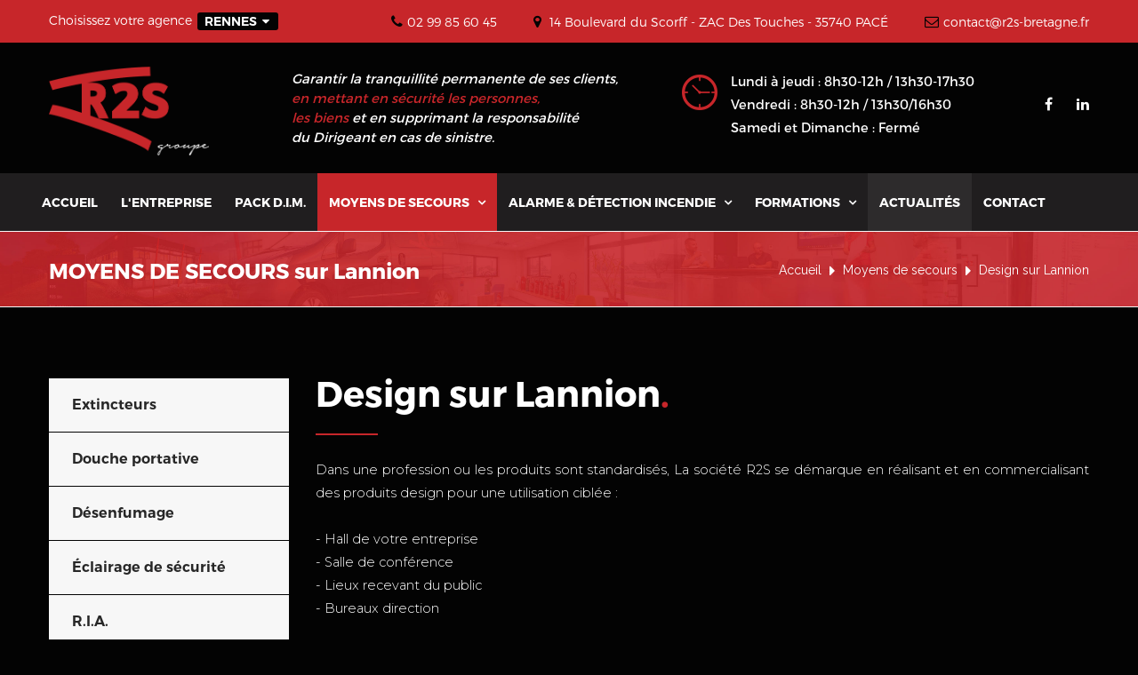

--- FILE ---
content_type: text/html;charset=UTF-8,text/html;charset=UTF-8
request_url: https://r2s-incendie.fr/Vente-materiel-securite-design-lannion-extincteur-chrome-dore-plan-de-securite-aluminum-brosses-plexiglass-transparent-coffret-extincteur-metal-balisage-exterieur-design.asp
body_size: 18583
content:

<!DOCTYPE html>
<html lang="fr">
	

<head>
		<meta charset="UTF-8">
		<!-- For IE -->
		<meta http-equiv="X-UA-Compatible" content="IE=edge">
		<!-- For Resposive Device -->
		<meta name="viewport" content="width=device-width, initial-scale=1.0">
		<meta name="viewport" content="width=device-width, initial-scale=1, maximum-scale=1">
		<title>Création Plan De Sécurité Design Lannion Incendie Extincteur Chromé Doré Balisage Extérieur Coffret Conception Fabrication Vente Réalisation Plexi Alu Brossé Dibond - Groupe R2S </title>

<META name=description content="Groupe R2S expert en sécurité incendie vous propose ses services de création de plan de sécurité design en plexiglass transparent, aluminium brossé, vente d'extincteurs chromés ou dorés, balisages et coffrets designs sur Lannion."><META name=keywords content="r2s, groupe r2s, r2s groupe, r2s ssi, r2s formation, séurité incendie, moyens de secours, alarme incendie, détection indendie, extincteur, désemfumage, éclairage de sécurité, R.I.A., plans de séurité, poteau incendie, colonne sèche pompier, D.A.C. Station service, couverture anti feu, chariot extincteur, coffret extincteurs, centrale incendie, bureau d'étude incendie, extinction automatique, P.P.M.S., E.P.I., évacuation incendie, formation S.S.T., formation SSI, douche portative, défibrillateur, sécurité incendie Bretagne, sécurité incendie Pays de Loire, sécurité incendie Normandie">


        <meta name="revisit-after" content="7 days">
        <meta name="rating" content="General">
        <meta name="googlebot" content="all">
        <meta name="robots" content="index, follow">
        <meta name="distribution" content="Global">
        <meta name="cache-control" content="Public" />
		<!-- Custom Css -->
		<link rel="stylesheet" type="text/css" href="css/style.css">
		<link rel="stylesheet" type="text/css" href="css/responsive.css">
		<!-- Theme-Color css -->
		<link rel="stylesheet" id="jssDefault" href="css/color.css">
<link href="https://fonts.googleapis.com/css?family=Montserrat:100,100i,200,200i,300,300i,400,400i,500,500i,600,600i,700,700i,800,800i,900,900i&display=swap" rel="stylesheet">

		<!-- Fixing Internet Explorer ______________________________________-->

		<!--[if lt IE 9]>
			<script src="http://html5shiv.googlecode.com/svn/trunk/html5.js"></script>
			<script src="vendor/html5shiv.js"></script>
		<![endif]-->

		
	</head>



	<body style="background-color:#030303">
		<div class="main_page">


			
			<header>
				<div class="top_header color1_bg" >
					<div class="container">
						<div class="pull-left select_state">
							<p>Choisissez votre agence</p>
							<select class="selectmenu area_select">
							  <option value="1">Rennes</option>
							  <option value="2">Saint-Malo</option>
                              <option value="3">Brest</option>
                             
							</select>
						</div>

						<div class="pull-right">
							<div class="state" id="value1">
								<ul>
									<li><i class="fa fa-phone" aria-hidden="true"></i>02 99 85 60 45</li>
									<li><i class="fa fa-map-marker" aria-hidden="true"></i> 14 Boulevard du Scorff - ZAC Des Touches - 35740 PACÉ </li>
									<li><i class="fa fa-envelope-o" aria-hidden="true"></i>contact@r2s-bretagne.fr</li>
								</ul>
							</div>

							<div class="state" id="value2">
								<ul>
									<li><i class="fa fa-phone" aria-hidden="true"></i> 02 23 18 56 89</li>
									<li><i class="fa fa-map-marker" aria-hidden="true"></i> 13 B rue Claude Bernard - 35400 SAINT-MALO </li>
									<li><i class="fa fa-envelope-o" aria-hidden="true"></i>contact@r2s-bretagne.fr</li>
								</ul>
							</div>
                            <div class="state" id="value3">
								<ul>
									<li><i class="fa fa-phone" aria-hidden="true"></i>02 98 38 11 14</li>
									<li><i class="fa fa-map-marker" aria-hidden="true"></i> 50 rue Antoine de Saint Exupéry - ZAC Prat Pip - 29490 GUIPAVAS</li>
									<li><i class="fa fa-envelope-o" aria-hidden="true"></i>contact@r2s-bretagne.fr</li>
								</ul>
							</div>
                           
						</div>
					</div> 
				</div> 

				<div class="bottom_header color2_bg" style="padding:10px 0px">
					<div class="container">
						<a href="index.asp" class="pull-left logo" name="Accueil et présentation du spécialiste en installation et maintenance de moyens de secours, alarme et détection incendie en Bretagne, Pays de Loire et Normandie" aria-label="Accueil et présentation du spécialiste en installation et maintenance de moyens de secours, alarme et détection incendie en Bretagne, Pays de Loire et Normandie"><img src="images/logo-r2s-securite-incendie-rennes-bretagne.png"  alt="Logo du Groupe R2S Spécialiste expert en sécurité incendie en Bretagne, Pays de Loire et Normandie" name="Logo du Groupe R2S Spécialiste expert en sécurité incendie en Bretagne, Pays de Loire et Normandie" style="max-width:180px; margin:0px; padding:10px 0px"></a>

						<ul class="bottom_header_address pull-right" style="padding-top:10px">
                       
							<li> <p style="font-weight:light; line-height:22px; font-size:15px; margin-top:9px"><i>Garantir la tranquillité permanente de ses clients,<br> <span style="color:#c7262a">en mettant en sécurité les personnes,<br> les biens</span> et en supprimant la responsabilité<br>du Dirigeant en cas de sinistre.</i></p></li>
							<li><span class="ficon flaticon-clock"></span> <p><!--Lundi - Vendredi : 8h - 17h30 <br>Samedi, dimanche : Fermé-->
                            
                            Lundi à jeudi : 8h30-12h / 13h30-17h30<br>
Vendredi : 8h30-12h / 13h30/16h30<br>
Samedi et Dimanche : Fermé
                            </p></li>
							<li>
								<ul class="social_icon">
									<li><a href="https://www.facebook.com/R2SGroupe/" target="_blank" class="tran3s" name="Facebook du groupe R2S spécialiste de la sécurité incendie sur Lannion" aria-label="Facebook du groupe R2S spécialiste de la sécurité incendie sur Lannion"><i class="fa fa-facebook" aria-hidden="true"></i></a></li>

									<li><a href="https://www.linkedin.com/company/37435717/" target="_blank" name="Linkedin du groupe R2S spécialiste de la sécurité incendie sur Lannion" aria-label="Linkedin du groupe R2S spécialiste de la sécurité incendie sur Lannion" class="tran3s"><i class="fa fa-linkedin" aria-hidden="true"></i></a></li>
								</ul>
							</li>
						</ul>
					</div>
				</div> 
			</header>





			
			<div class="theme_menu" style="background-color:#201e1f">
				<div class="container">
					<nav class="menuzord pull-left" id="main_menu">
					   <ul class="menuzord-menu">
					      <li ><a href="index.asp" name="Accueil du groupe R2S partenaire des entreprises, industries et collectivité pour leur sécurité incendie en Bretagne, Pays de Loire et Normandie" aria-label="Accueil du groupe R2S partenaire des entreprises, industries et collectivité pour leur sécurité incendie en Bretagne, Pays de Loire et Normandie">Accueil</a></li>
					      <li ><a href="presentation-groupe-r2s-expert-en-securite-incendie-bretagne-pays-de-loire-normandie.asp" name="Présentation du groupe R2S spacialiste en sécurité incendie en Bretagne, Pays de Loire et Normandie">L'entreprise</a></li>
                          <li ><a href="pack-DIM-gestion-contrat-budget-sécurité-incendie-dépense-maîtrisée-rennes-bretagne-responsabilité-dirigeant-protection-bien-personne.asp" name="Pack D.I.M. du groupe R2S pour chiffré et budgetisé les dépenses liés à la maintenance des moyens de secours da la sécurité incendie des entreprises, industries et collectivités en Bretagne, Pays de Loire et Normandie">Pack D.I.M.</a></li>
                          
					      <li class="current_page"><a href="#">Moyens de secours</a>
					      	<ul class="dropdown">
                            	
                                    <li><a href="extincteurs-installateur-APSAD-NF-service-norme-R4-vente-maintenance-installation-rennes-bretagne-sécurité-incendie-intégrateur-diagnostic-conseil-expertise.asp?ref=27" name="Extincteurs sur la Bretagne, le Pays de Loire et la Normandie">Extincteurs</a></li>
                                    
                                    <li><a href="douche-portative-installateur-vente-maintenance-brûlure-chimique-thermique-rennes-bretagne-installation-sécurité-incendie-intégrateur.asp?ref=52" name="Douche portative sur la Bretagne, le Pays de Loire et la Normandie">Douche portative</a></li>
                                    
                                    <li><a href="installateur-désenfumage-rennes-bretagne-trappe-skydome-exutoire-treuil-commande-pneumatique-cartouche-co2-vente-maintenance-sécurité-incendie-installation-intégrateur.asp?ref=28" name="Désenfumage sur la Bretagne, le Pays de Loire et la Normandie">Désenfumage</a></li>
                                    
                                    <li><a href="éclairage-de-sécurité-installation-rennes-bretagne-BAES-BAEH-source-centrale-blocs-de-secours-évacuation-bi-fonction-SATI-BAPI-télécommande-vente-maintenance-moyens-secours-incendie.asp?ref=29" name="Éclairage de sécurité sur la Bretagne, le Pays de Loire et la Normandie">Éclairage de sécurité</a></li>
                                    
                                    <li><a href="robinet-incendie-armé-installation-RIA-rennes-bretagne-tuyau-lance-vente-maintenance-installateur-sécurité-secours-intégrateur.asp?ref=30" name="R.I.A. sur la Bretagne, le Pays de Loire et la Normandie">R.I.A.</a></li>
                                    
                                    <li><a href="plan-de-sécurité-incendie-classeurs-pompiers-évacuation-intervention-circulation-avec-cartouche-PDF-rennes-bretagne-conception-fabrication-vente-création-réalisation.asp?ref=31" name="Plans de sécurité sur la Bretagne, le Pays de Loire et la Normandie">Plans de sécurité</a></li>
                                    
                                    <li><a href="poteau-incendie-installation-rennes-bretagne-bouche-hydrant-borne-rouge-extérieure-vente-maintenance-installateur-sécurité-intégrateur-spécialiste-expert.asp?ref=32" name="Poteau incendie sur la Bretagne, le Pays de Loire et la Normandie">Poteau incendie</a></li>
                                    
                                    <li><a href="colonne-sèche-pompier-installation-rennes-bretagne-humide-prise-incendie-vente-maintenance-installateur-intégrateur-sécurité-secours.asp?ref=33" name="Colonne sèche pompier sur la Bretagne, le Pays de Loire et la Normandie">Colonne sèche pompier</a></li>
                                    
                                    <li><a href="extinction-automatique-station-service-DAC-installation-rennes-bretagne-vente-maintenance-installateur-intégrateur-sécurité-secours.asp?ref=34" name="D.A.C. Station service sur la Bretagne, le Pays de Loire et la Normandie">D.A.C. Station service</a></li>
                                    
                                    <li><a href="plan-specifique-securite-incendie-rennes-bretagne-classeur-pompiers-ERP-plan-de-circulation-exterieure-desenfumage-SSI-PDF-avec-cartouches-interactifs-services-securite-maintenance-entreprise.asp?ref=35" name="Plan de sécurité  spécifiques sur la Bretagne, le Pays de Loire et la Normandie">Plan de sécurité spécifiques</a></li>
                                    
                                    <li><a href="formation-utilisation-défibrillateur-rennes-bretagne-DAE-Grand-public-expert-secourisme-formateur-sécurité-incendie-vente-installation-défibrillateur.asp?ref=53" name="Défibrillateur sur la Bretagne, le Pays de Loire et la Normandie">Défibrillateur</a></li>
                                    
                                    <li><a href="Vente-materiel-securite-design-rennes-bretagne-extincteur-chrome-dore-plan-de-securite-aluminum-brosses-plexiglass-transparent-coffret-extincteur-metal-balisage-exterieur-design.asp?ref=54" name="Design sur la Bretagne, le Pays de Loire et la Normandie">Design</a></li>
                                    
                                    
                                    <li><a href="accessoires-moyens-de-secours-securite-incendie-grand-ouest-france-bretagne-pays-de-loire-normandie.asp" name="Accessoires de moyens de secours en sécurité incendie sur la Bretagne, le Pays de Loire et la Normandie">Accessoires</a></li>
					            
					         </ul>
					      </li>
					      <li ><a href="#">Alarme & détection incendie</a>
					      	<ul class="dropdown">
					            
                                    <li><a href="centrale-incendie-installation-SSI-SDI-SMSI-ECS-sirène-détecteur-fumée-optique-thermique-déclencheur-manuel-BG-indicateur-action-tableau-désenfumage-alimentation-électrique-secourue.asp?ref=41" name="Centrale incendie sur la Bretagne, le Pays de Loire et la Normandie">Centrale incendie</a></li>
                                    
                                    <li><a href="bureau-d-étude-incendie-rennes-bretagne-dossier-identité-SSI-plan-de-recollement-expert-sécurité-alarme-détection.asp?ref=43" name="Bureau d'étude incendie sur la Bretagne, le Pays de Loire et la Normandie">Bureau d'étude incendie</a></li>
                                    
                                    <li><a href="installation-contrat-maintenance-multimarques-alarme-détection-incendie-rennes-bretagne-DEF-SIEMENS-ESSER-CHUBB-URA-LEGRAND-NUGELEC-EATON-ATSE-CERBERUS-FINSECUR-conseil-diagnostic.asp?ref=44" name="Installation et maintenance multimarques sur la Bretagne, le Pays de Loire et la Normandie">Installation et maintenance multimarques</a></li>
                                    
                                    <li><a href="extinction-automatique-installation-rennes-bretagne-gaz-inerte-protection-IEAG-brouillard-d-eau-extinction-mousse-protection-lieu-zone-sensible-vente-maintenance-expert-sécurité.asp?ref=45" name="Extinction automatique sur la Bretagne, le Pays de Loire et la Normandie">Extinction automatique</a></li>
                                    
                                    <li><a href="PPMS-plan-particulier-de-mise-en-sécurité-rennes-bretagne-alerte-confinement-rassemblement-attentat-ERP-GMS-établissement-public-scolaire-vente-installation-maintenance.asp?ref=46" name="P.P.M.S. sur la Bretagne, le Pays de Loire et la Normandie">P.P.M.S.</a></li>
                                    
					         </ul>
					      </li>
                          <li ><a href="#" name="Centre de formation spécialiste en sécurité incendie pour répondre aux obligation réglementaires des entreprise, industries et collectivités en Bretagne, Pays de Loire et Normandie">Formations</a>
                          <ul class="dropdown">
					            
                                    <li><a href="formation-securite-incendie-obligations-reglementaires-maniement-extincteur-evacuation-ssi-groupe-r2s-formateur-organsime-bretagne-pays-de-loire-normandie.asp?ref=55" name="Sécurité incendie sur la Bretagne, le Pays de Loire et la Normandie">Sécurité incendie</a></li>
                                    
                                    <li><a href="formation-premiers-secours-obligations-reglementaires-groupe-r2s-formateur-organsime-bretagne-pays-de-loire-normandie.asp?ref=56" name="Premier secours sur la Bretagne, le Pays de Loire et la Normandie">Premier secours</a></li>
                                    
                                    <li><a href="formation-prevention-des-risques-obligations-reglementaires-groupe-r2s-formateur-organsime-bretagne-pays-de-loire-normandie.asp?ref=57" name="Prévention des risques sur la Bretagne, le Pays de Loire et la Normandie">Prévention des risques</a></li>
                                    
                                    <li><a href="qualité-satisfaction-clients-formation-securite-incendie-bretagne-pays-de-loire-normandie.asp" name="Qualité et satisfaction des clients de R2S sur la Bretagne, le Pays de Loire et la Normandie">Qualité et satisfaction des clients</a></li>
					         </ul>
                          
                          
                          </li>
                          <li  style="background-color:#2d2b2c"><a href="actualités-sécurité-incendie-Rennes-Bretagne-R2S-moyen-de-secours-alarme-détection-formation.asp" name="Actualités du Groupe R2S expert en sécurité incendie sur les régions de Bretagne, Pays de Loire et Normandie">Actualités</a></li>
                          <li ><a href="contact-coordonnees-demande-de-devis-groupe-r2s-securite-incendie-bretagne-pays-de-loire-normandie.asp" name="Contact, coordonnées et demande de devis auprès du spécialiste en sécurité incendie en Bretagne, Pays de Loire et Normandie">Contact</a></li>
					      
					   </ul> 
				   </nav> 


				   
				   <a href="index.asp" class="sticky_logo" name="Accueil et présentation du spécialiste en installation et maintenance de moyens de secours, alarme et détection incendie en Bretagne, Pays de Loire et Normandie" aria-label="Accueil et présentation du spécialiste en installation et maintenance de moyens de secours, alarme et détection incendie en Bretagne, Pays de Loire et Normandie"><img src="images/logo-r2s-securite-incendie-rennes-bretagne.png" alt="Logo du Groupe R2S Spécialiste expert en sécurité incendie en Bretagne, Pays de Loire et Normandie" name="Logo du Groupe R2S Spécialiste expert en sécurité incendie en Bretagne, Pays de Loire et Normandie" style="max-height:60px"></a>
			   </div> 
			</div> <div class="page-breadcrumb" style="background-image:url(images/groupe-r2s-securite-incendie.jpg); background-size:cover; background-repeat:no-repeat; background-position:center center;">
	        	<div class="container clear_fix">
	        		<h4 class="pull-left" style="color:#FFF">MOYENS DE SECOURS sur Lannion</h6>
	        		<ul class="pull-right" style="color:#FFF">
	        			<li style="color:#FFF"><a href="index.asp" style="color:#FFF" name="Accueil du groupe R2S partenaire des entreprises, industries et collectivité pour leur sécurité incendie en Bretagne, Pays de Loire et Normandie">Accueil</a></li>
	        			<li style="color:#FFF"><i class="fa fa-caret-right" aria-hidden="true" style="color:#FFF"></i></li>
	        			<li style="color:#FFF">Moyens de secours</li>
	        			<li style="color:#FFF"><i class="fa fa-caret-right" aria-hidden="true" style="color:#FFF"></i></li>
	        			<li style="color:#FFF">Design sur Lannion</li>
	        		</ul>
	        	</div>
	        </div> 
			



	        




	        

	        <section class="company_history_page_wrapper">
	        	<div class="container">
	        		<div class="row">
	        			<div class="col-lg-9 col-md-9 col-sm-12 col-xs-12 pull-right company_history_main_content">
	        				<div class="theme_title">
								<h2 style="color:#FFF">Design sur Lannion<span>.</span><bR><span style="font-size:18px"></span></h2>
							</div><p style="margin-bottom:32px; color:#FFF; text-align:justify"><br>Dans une profession ou les produits sont standardisés, La société R2S se démarque en réalisant et en commercialisant des produits design pour une utilisation ciblée :<br /><br />

-	Hall de votre entreprise <br />
-	Salle de conférence<br />
-	Lieux recevant du public<br />
-	Bureaux direction <br /><br />

Nos show-rooms de Rennes (Pacé), St Malo et Brest (Guipavas) sont en mesure de vous présenter l’ensemble de ses produits  :<br /><br />

-	Extincteur design chromés ou dorés (unique en Europe fabrication Andrieu) <br />
-	Balisage extincteur design<br />
-	Plans de sécurité design en aluminium brossés<br />
-	Plans de sécurité design en plexiglass transparent<br />
-	Coffret extincteur design en métal Extibox (différents coloris au choix) 


</p>
	        				
                                        	<div class="row">
                                            	
                                            		<div class="col-md-6 col-sm-6"><a href="admin/upload/_AST5762.jpg" class="tran3s fancybox"><img src="admin/upload/_AST5762.jpg" class="lozad"></a></div>
                                                    
                                            
                                            	
                                            		<div class="col-md-6 col-sm-6"><a href="admin/upload/_AST6038_Modifier.jpg" class="tran3s fancybox"><img src="admin/upload/_AST6038_Modifier.jpg" class="lozad"></a></div>
                                                    
                                            
                                            	
                                            		<div class="col-md-6 col-sm-6"><a href="admin/upload/_AST5853.jpg" class="tran3s fancybox"><img src="admin/upload/_AST5853.jpg" class="lozad"></a></div>
                                                    
                                            
                                            	
                                            </div>
										<br /><br />
										
										<br /><br />
                                        
	        				
	        			</div> 

						<div class="col-lg-3 col-md-3 col-sm-12 col-xs-12 pull-left side_bar">
	        				<aside>
	        					
	        					<ul class="page_list">
                                
                                	
	        						<li>
                                    <a href="extincteurs-installateur-APSAD-NF-service-norme-R4-vente-maintenance-installation-rennes-bretagne-sécurité-incendie-intégrateur-diagnostic-conseil-expertise.asp?ref=27" name="Extincteurs sur la Bretagne, le Pays de Loire et la Normandie" class="tran3s ">Extincteurs</a></li>
	        						
                                    
	        						<li>
                                    <a href="douche-portative-installateur-vente-maintenance-brûlure-chimique-thermique-rennes-bretagne-installation-sécurité-incendie-intégrateur.asp?ref=52" name="Douche portative sur la Bretagne, le Pays de Loire et la Normandie" class="tran3s ">Douche portative</a></li>
	        						
                                    
	        						<li>
                                    <a href="installateur-désenfumage-rennes-bretagne-trappe-skydome-exutoire-treuil-commande-pneumatique-cartouche-co2-vente-maintenance-sécurité-incendie-installation-intégrateur.asp?ref=28" name="Désenfumage sur la Bretagne, le Pays de Loire et la Normandie" class="tran3s ">Désenfumage</a></li>
	        						
                                    
	        						<li>
                                    <a href="éclairage-de-sécurité-installation-rennes-bretagne-BAES-BAEH-source-centrale-blocs-de-secours-évacuation-bi-fonction-SATI-BAPI-télécommande-vente-maintenance-moyens-secours-incendie.asp?ref=29" name="Éclairage de sécurité sur la Bretagne, le Pays de Loire et la Normandie" class="tran3s ">Éclairage de sécurité</a></li>
	        						
                                    
	        						<li>
                                    <a href="robinet-incendie-armé-installation-RIA-rennes-bretagne-tuyau-lance-vente-maintenance-installateur-sécurité-secours-intégrateur.asp?ref=30" name="R.I.A. sur la Bretagne, le Pays de Loire et la Normandie" class="tran3s ">R.I.A.</a></li>
	        						
                                    
	        						<li>
                                    <a href="plan-de-sécurité-incendie-classeurs-pompiers-évacuation-intervention-circulation-avec-cartouche-PDF-rennes-bretagne-conception-fabrication-vente-création-réalisation.asp?ref=31" name="Plans de sécurité sur la Bretagne, le Pays de Loire et la Normandie" class="tran3s ">Plans de sécurité</a></li>
	        						
                                    
	        						<li>
                                    <a href="poteau-incendie-installation-rennes-bretagne-bouche-hydrant-borne-rouge-extérieure-vente-maintenance-installateur-sécurité-intégrateur-spécialiste-expert.asp?ref=32" name="Poteau incendie sur la Bretagne, le Pays de Loire et la Normandie" class="tran3s ">Poteau incendie</a></li>
	        						
                                    
	        						<li>
                                    <a href="colonne-sèche-pompier-installation-rennes-bretagne-humide-prise-incendie-vente-maintenance-installateur-intégrateur-sécurité-secours.asp?ref=33" name="Colonne sèche pompier sur la Bretagne, le Pays de Loire et la Normandie" class="tran3s ">Colonne sèche pompier</a></li>
	        						
                                    
	        						<li>
                                    <a href="extinction-automatique-station-service-DAC-installation-rennes-bretagne-vente-maintenance-installateur-intégrateur-sécurité-secours.asp?ref=34" name="D.A.C. Station service sur la Bretagne, le Pays de Loire et la Normandie" class="tran3s ">D.A.C. Station service</a></li>
	        						
                                    
	        						<li>
                                    <a href="plan-specifique-securite-incendie-rennes-bretagne-classeur-pompiers-ERP-plan-de-circulation-exterieure-desenfumage-SSI-PDF-avec-cartouches-interactifs-services-securite-maintenance-entreprise.asp?ref=35" name="Plan de sécurité  spécifiques sur la Bretagne, le Pays de Loire et la Normandie" class="tran3s ">Plan de sécurité spécifiques</a></li>
	        						
                                    
	        						<li>
                                    <a href="formation-utilisation-défibrillateur-rennes-bretagne-DAE-Grand-public-expert-secourisme-formateur-sécurité-incendie-vente-installation-défibrillateur.asp?ref=53" name="Défibrillateur sur la Bretagne, le Pays de Loire et la Normandie" class="tran3s ">Défibrillateur</a></li>
	        						
                                    
	        						<li>
                                    <a href="Vente-materiel-securite-design-rennes-bretagne-extincteur-chrome-dore-plan-de-securite-aluminum-brosses-plexiglass-transparent-coffret-extincteur-metal-balisage-exterieur-design.asp?ref=54" name="Design sur la Bretagne, le Pays de Loire et la Normandie" class="tran3s active">Design</a></li>
	        						
                                    
                                    <li><a href="accessoires-moyens-de-secours-securite-incendie-grand-ouest-france-bretagne-pays-de-loire-normandie.asp" name="Accessoires de moyens de secours en sécurité incendie sur la Bretagne, le Pays de Loire et la Normandie" class="tran3s ">Accessoires</a></li>
                                    
	        					</ul> 

						


	        					
	        					<div class="our_brochures">
	        						<div class="theme_title">
										<h4 style="color:#FFF">Nos Brochures</h4>
									</div>
									<a href="PLAQUETTE-R2S.pdf" target="_blank" name="Plaquette commerciale de la société R2S spécialiste en sécurité incendie en Bretagne, Pays de Loire et Normandie" class="tran3s color1_bg wow fadeInUp"><span class="color2_bg tran3s"><i class="fa fa-file-pdf-o" aria-hidden="true"></i></span>Plaquette R2S</a>
									<!--<a href="#" class="tran3s color1_bg wow fadeInUp"><span class="color2_bg tran3s"><i class="fa fa-file-word-o" aria-hidden="true"></i></span>Fiche Pack D.I.M.</a>-->
	        					</div> 

	        					
	        				

	        					
	        				</aside>
	        			</div>
	        			 
                        
                        
                        
	        		</div> 
	        	</div> 
	        </section> 




			
	        <div class="request_quote_footer color1_bg wow fadeInUp" style="margin-top:70px">
				<div class="container clear_fix">
					<p class="pull-left">Vous souhaitez obtenir un devis ou des informations complémentaires ?</p>
					<a href="contact-coordonnees-demande-de-devis-groupe-r2s-securite-incendie-bretagne-pays-de-loire-normandie.asp" name="Contact, coordonnées et demande de devis auprès du spécialiste en sécurité incendie en Bretagne, Pays de Loire et Normandie" class="pull-right tran3s color2_bg">Contactez-nous</a>
				</div> 
			</div> 
			<footer >
				<div class="main_footer">
                
					<!--<div class="container">-->
                    <div style="width:90%; margin-left:5%; margin-right:5%; margin-top:10px">
						<div class="row">
							<div class="col-lg-3 col-md-4 col-sm-12 col-xs-12 footer_logo" style="padding:40px">
								<a href="index.asp" name="Accueil du groupe R2S partenaire des entreprises, industries et collectivité pour leur sécurité incendie en Bretagne, Pays de Loire et Normandie" aria-label="Accueil du groupe R2S partenaire des entreprises, industries et collectivité pour leur sécurité incendie en Bretagne, Pays de Loire et Normandie"><img src="images/logo-r2s-securite-incendie-rennes-bretagne.png" alt="Logo du Groupe R2S Spécialiste expert en sécurité incendie en Bretagne, Pays de Loire et Normandie" name="Logo du Groupe R2S Spécialiste expert en sécurité incendie en Bretagne, Pays de Loire et Normandie" style="width:95%"></a>
								<p style="text-align:justify; color:#FFF; font-size:14px; line-height:24px">R2S est un acteur majeur sur le Grand-Ouest de la France dans le domaine de la sécurité incendie à la fois dans les moyens de secours, l'alarme et détection incendie ainsi que la formation, toutes ces prestations au service des entreprises, des industriels et des collectivités pour mettre en sécurité les personnes et les biens. </p>
                                
                           

								
							</div> 
                            
                            <div class="col-lg-3 col-md-4 col-sm-12 col-xs-12 footer_logo" style="padding:40px">
								
                                
                                <img src="images/Logo_APSAD-NFService_Extincteurs_rvb_reserve.webp" alt="Logo APSAD NF SERVICE"/>
                                <p style="text-align:justify; color:#FFF; font-size:11px; line-height:16px; margin-top:0px; padding-top:15px"><strong>(référentiel I4 - NF 285) - Certificat n° : 44 / 06 / 04 - 285</strong><br /><br />
Certifications délivrées par CNPP Cert. (www.cnpp.com) et AFNOR Certification (www.marque-nf.com).<br /><br />
Ces certifications prouvent la conformité du service aux dispositions de la règle APSAD R4, de la norme NFS61-922 et du référentiel I4 - NF 285 et garantissent que le personnel, les moyens matériels, l’organisation, l’accueil et l’identification des besoins, la contractualisation, les prestations techniques de conception, de réalisation, de vérification de conformité initiale, de maintenance et de vérifications périodiques sont contrôlés régulièrement par CNPP Cert. et AFNOR Certification.
</p>

								
							</div> 

							<div class="col-lg-3 col-md-4 col-sm-12 col-xs-12 footer_news" style="padding:40px;">
								<h5>Dernières actualités</h5>

								<ul>
                                
                                
                                    <li>
										<span><i class="fa fa-calendar" aria-hidden="true"></i>15/01/2024</span>
										<p>REJOINS NOUS!!!</p>
                                        
                                        
                                        
										<a href="actualités-sécurité-incendie-Rennes-Bretagne-R2S-moyen-de-secours-alarme-détection-formation.asp#emplacement34" class="tran3s" aria-label="Actualité - REJOINS NOUS!!!">En savoir plus <i class="fa fa-caret-right" aria-hidden="true"></i></a>
                                        
									</li>
                                    
                                    <li>
										<span><i class="fa fa-calendar" aria-hidden="true"></i>14/01/2024</span>
										<p>RECRUTEMENT</p>
                                        
                                        
                                        
										<a href="recrutement-offre-d-emploi-sécurité-incendie-Rennes-Bretagne-R2S-moyen-de-secours-alarme-détection-formation.asp#emplacement5" class="tran3s" aria-label="Actualité - RECRUTEMENT">En savoir plus <i class="fa fa-caret-right" aria-hidden="true"></i></a>
                                        
									</li>
                                    
                                    <li>
										<span><i class="fa fa-calendar" aria-hidden="true"></i>28/11/2023</span>
										<p>REGISTRE PUBLIC D ACCESSIBILITE</p>
                                        
                                        
                                        
										<a href="actualités-sécurité-incendie-Rennes-Bretagne-R2S-moyen-de-secours-alarme-détection-formation.asp#emplacement19" class="tran3s" aria-label="Actualité - REGISTRE PUBLIC D ACCESSIBILITE">En savoir plus <i class="fa fa-caret-right" aria-hidden="true"></i></a>
                                        
									</li>
                                    
                                    <li>
										<span><i class="fa fa-calendar" aria-hidden="true"></i>20/12/2021</span>
										<p>QUALIOPI</p>
                                        
                                        
                                        
										<a href="actualités-sécurité-incendie-Rennes-Bretagne-R2S-moyen-de-secours-alarme-détection-formation.asp#emplacement18" class="tran3s" aria-label="Actualité - QUALIOPI">En savoir plus <i class="fa fa-caret-right" aria-hidden="true"></i></a>
                                        
									</li>
                                    
									
								</ul>
							</div> 

						


							<div class="col-lg-3 col-md-4 col-sm-12 col-xs-12 footer_contact" style="padding:40px">
								<h5>Nos coordonnées</h5>

								<div id="carousel-demo" class="carousel vertical slide" data-ride="carousel" data-interval="5000">
								 
								  <ol class="carousel-indicators">
								    <li data-target="#carousel-demo" data-slide-to="0" class="active"></li>
								    <li data-target="#carousel-demo" data-slide-to="1"></li>
								    <li data-target="#carousel-demo" data-slide-to="2"></li>
								  </ol>
								  
								  
								   <div class="carousel-inner"> 
									    <div class="item active">
									      	<h6>Rennes</h6>
											<ul>
												<li><span class="ficon flaticon-map"></span> 14 Boulevard du Scorff <br>ZAC Des Touches <br>35740 PACÉ</li>
												<li><span class="ficon flaticon-mobile"></span> Tél : 02 99 85 60 45</li>
												<li><span class="ficon flaticon-message"></span> Email : contact@r2s-bretagne.fr</li>
												<li><span class="ficon flaticon-clock"></span> <!--Lundi - Vendredi : 8h - 17h30--> Lundi à jeudi : 8h30-12h / 13h30-17h30<br>
Vendredi : 8h30-12h / 13h30/16h30<br>
Samedi et Dimanche : Fermé</li>
											</ul>
									    </div>

									    <div class="item"> 
									      <h6>Saint-Malo</h6>
											<ul>
												<li><span class="ficon flaticon-map"></span> 13 B rue Claude Bernard <br />35400 SAINT-MALO</li>
												<li><span class="ficon flaticon-mobile"></span> Tél :  02 23 18 56 89</li>
												<li><span class="ficon flaticon-message"></span> Email : contact@r2s-bretagne.fr</li>
												<li><span class="ficon flaticon-clock"></span> <!--Lundi - Vendredi : 8h - 17h30--> Lundi à jeudi : 8h30-12h / 13h30-17h30<br>
Vendredi : 8h30-12h / 13h30/16h30<br>
Samedi et Dimanche : Fermé</li>
											</ul>     
									   </div> 

									    <div class="item"> 
									      <h6>Brest</h6>
											<ul>
												<li><span class="ficon flaticon-map"></span> 50 rue Antoine de Saint Exupéry <br />ZAC Prat Pip <br>29490 GUIPAVAS</li>
												<li><span class="ficon flaticon-mobile"></span> Tél : 02 98 38 11 14 </li>
												<li><span class="ficon flaticon-message"></span> Email : contact@r2s-bretagne.fr</li>
												<li><span class="ficon flaticon-clock"></span> <!--Lundi - Vendredi : 8h - 17h30--> Lundi à jeudi : 8h30-12h / 13h30-17h30<br>
Vendredi : 8h30-12h / 13h30/16h30<br>
Samedi et Dimanche : Fermé</li>
											</ul>         
									    </div> 
                                        
                                        
									</div>
								</div>
							</div> 
						</div>
					</div>
				</div>

				<div class="bottom_footer clear_fix">
					<div class="container">
						<p class="pull-left">© 2019 Réalisation <a href="https://www.pensons-digital.fr" target="_blank" name="Site internet réalisé par Pensons Digital" aria-label="Site internet réalisé par Pensons Digital">Pensons Digital</a></p>
						<ul class="social_icon pull-right">
							
                            <li><a href="https://www.facebook.com/R2SGroupe/" target="_blank" class="tran3s" name="Facebook du groupe R2S spécialiste de la sécurité incendie sur Rennes et la région Bretagne" aria-label="Facebook du groupe R2S spécialiste de la sécurité incendie sur Rennes et la région Bretagne"><i class="fa fa-facebook" aria-hidden="true"></i></a></li>

									<li><a href="https://www.linkedin.com/company/37435717/" target="_blank" name="Linkedin du groupe R2S spécialiste de la sécurité incendie sur Rennes et la région Bretagne" aria-label="Linkedin du groupe R2S spécialiste de la sécurité incendie sur Rennes et la région Bretagne" class="tran3s"><i class="fa fa-linkedin" aria-hidden="true"></i></a></li>
						</ul>
					</div>
				</div>
			</footer>


		
			<button class="scroll-top tran3s" aria-label="Remonter an haut de la page du site internet">
				<span class="ficon flaticon-up-arrow"></span>
			</button>
			
		 	<div id="loader-wrapper">
				<div id="loader"></div>
			</div><!-- Js File_________________________________ -->

		<!-- j Query -->
		<script type="text/javascript" src="vendor/jquery-2.1.4.js"></script>
		<!-- Bootstrap JS -->
		<script type="text/javascript" src="vendor/bootstrap/bootstrap.min.js"></script>



		
		<!-- ui js -->
		<script type="text/javascript" src="vendor/jquery-ui/jquery-ui.min.js"></script>
		<!-- Responsive menu-->
		<script type="text/javascript" src="vendor/responsivemenu/files/js/menuzord.js"></script>

		
		

		
		
		<!-- js count to -->
		<script type="text/javascript" src="vendor/jquery.appear.js"></script>

		<!-- WOW js -->
		<script type="text/javascript" src="vendor/WOW-master/dist/wow.min.js"></script>
		

		<!-- Theme js -->
		<script type="text/javascript" src="js/theme.js"></script>
        <script src="https://cdn.jsdelivr.net/npm/lozad"></script>
       

        
    
		

		</div>
	</body>


</html>


--- FILE ---
content_type: text/css
request_url: https://r2s-incendie.fr/css/style.css
body_size: 38125
content:

/**
*****************************************
@File: Dynamic. | Responsive HTML5 Template.
stylesheet created by : jubayer.hasan1991@gmail.com



* This file contains the styling for the actual theme, this
is the file you need to edit to change the look of the
theme.

This files contents are outlined below>>>>>
******************************************
|index page styles|

* Global Style.
* Header Styles.
* Menu Styles.
* Search and cart option Styles.
* Banner Styles.
* Welcome Section Styles.
* What Makes us Special Styles.
* Request Quote Styles.
* What Makes us Special Styles.
* Our Service Styles.
* Why choose us Styles.
* Testimonial Styles.
* Our Team Styles.
* FAQ Styles.
* Request Call Back Styles.
* Google map Styles.
* Footer Styles.



|Single Pages Styles|



* Page Breadcrumb Styles.
* Side Bar styles.
* About Us Page Styles.
* Company History Styles.
* Our Team Grid Styles.
* Team List Styles.
* Team Single Page Styles.
* Career Page Styles.
* Career Single Page Styles.
* Client feedback Styles.
* Our partners Styles.
* Contact US page Styles.
* Blog Default Styles.
* Blog Grid Styles.
* Sidebar Style One Styles.
* Blog List View Styles.
* Blog Single Post Styles.
* Project Grid Styles.
* Project Grid Filter Styles.
* Masonary Project Gallery Styles.
* Project Gallery With Filter Styles.
* Project Grid With Sidebar Styles.
* Project Single Styles.
* Shop Page Styles.
* Shop With Side Bar Styles.
* Shop Single Styles.
* Sidebar Style One Styles.
* check Out page Styles.
* cart Table Styles.
* Cart page Styles.
* Account Page Styles.
* Service Inner Page Styles.

*****************************************
**/




/**
* Importing necessary  Styles.
**/

@import url('https://fonts.googleapis.com/css?family=Raleway:400,600,600italic,700,700italic,400italic,300,500');
@import url('../fonts/montserrat/montserrat-bold/styles.css');
@import url('../fonts/montserrat/montserrat-regular/styles.css');
@import url('../fonts/montserrat/montserrat-semibold/styles.css');
@import url('../fonts/montserrat/montserrat-light/styles.css');
/*----bootstrap css ----- */
@import url('../vendor/bootstrap/bootstrap.css');
/*----font awesome -------*/
@import url('../fonts/font-awesome/css/font-awesome.min.css');
/*-----flaticon ----------*/
@import url('../fonts/icon/font/flaticon.css');
/*----owl-carousel css----*/
@import url('../vendor/owl-carousel/owl.carousel.css');
@import url('../vendor/owl-carousel/owl.theme.css');
/*----jquery ui css-------*/
@import url('../vendor/jquery-ui/jquery-ui.css');
/*-------- responsive menu -----------*/
@import url('../vendor/responsivemenu/files/css/menuzord.css');
@import url('../vendor/responsivemenu/files/css/menuzord-animations.css');
/*----revolution-slider---*/
@import url('../vendor/revolution/settings.css');
@import url('../vendor/revolution/layers.css');
@import url('../vendor/revolution/navigation.css');
/*-------fancy box --------*/
@import url('../vendor/fancy-box/jquery.fancybox.css');
/*-------- animated css ------*/
@import url('../vendor/WOW-master/css/libs/animate.css');



/*==================== Global Style =================*/

@font-face {
  font-family: 'font-awesome';
  src: url('../fonts/font-awesome/fonts/fontawesome-webfont.ttf');
  src: url('../fonts/font-awesome/fonts/fontawesome-webfont.eot'), /* IE9 Compat Modes */
       url('../fonts/font-awesome/fonts/fontawesome-webfont.woff2') format('woff2'), /* Super Modern Browsers */
       url('../fonts/font-awesome/fonts/fontawesome-webfont.woff') format('woff'), /* Pretty Modern Browsers */
       url('../fonts/font-awesome/fonts/fontawesome-webfont.svg') format('svg'); /* Legacy iOS */
}

body {
  font-family: 'Montserrat-Regular';
  color:#272727;
  font-size: 16px;
}
h1,h2,h3,h4,h5,h6,p,ul { margin:0;padding: 0;}
h1,h2,h3,h4,h5 {
  font-family: 'Montserrat-Bold'
} 
h1 {font-size: 60px;}
h2 {font-size: 40px;}
h3 {font-size: 30px;}
h4 {font-size: 24px;}
h5 {font-size: 20px;}
h6 {font-size: 18px;}
ul {list-style-type: none;}
p {font-family: 'Montserrat', sans-serif; font-size: 14.5px; color:#9e9e9e; line-height: 26px; font-weight: 300;}
a {text-decoration: none; display: inline-block; color:#9e9e9e; outline: none;}
a:hover,a:focus,a:visited {text-decoration: none; outline: none;}
img {max-width: 100%; display: block;}

button {border:none; outline:none; box-shadow: none; display: block; padding: 0; background: transparent;}
input,textarea {display: block; outline: none; box-shadow: none;-webkit-transition: all 0.3s ease-in-out;-o-transition: all 0.3s ease-in-out;transition: all 0.3s ease-in-out;}

.clear_fix { clear:both;}
.clear_fix:after {
  display: table;
  content: '';
  clear: both;
}
.tran3s {
  -webkit-transition: all 0.3s ease-in-out;
  -o-transition: all 0.3s ease-in-out;
  transition: all 0.3s ease-in-out;
}
.tran7s {
  -webkit-transition: all 0.7s ease-in-out;
  -o-transition: all 0.7s ease-in-out;
  transition: all 0.7s ease-in-out;
}
.theme_title {position: relative; padding-bottom: 26px; margin-top:-6px;}
.theme_title:before {
  content: '';
  width:70px;
  height:2px;
  position: absolute;
  bottom: 0;
  left:0;
}
.theme_title_center {text-align: center;}
.theme_title_center>span {
  display: block;
  width:70px;
  height:2px;
  margin:23px auto 0 auto;
}
.img_holder {position: relative;}

.float_left {
  float:left;
}
.float_right {
  float:right;
}
.main_page {overflow-x:hidden;}
/*============================ Header ===========================*/

header .top_header {
  padding: 10px 0 12px 0;
}
header .top_header p,header .top_header ul li {
  font-family: 'Montserrat-Light';
  color:#fff;
  font-size: 14px;
}
header .top_header p {
  margin-right: 2px;
}
header .top_header .state {
  display: none;
}
header .top_header #value1 {
  display: block;
}
header .top_header .select_state p,
header .top_header .select_state select,
header .top_header p,header .top_header ul li {
  display: inline-block;
}
.ui-state-default {
  outline: none;
  vertical-align: middle;
  width: auto !important;
}
.ui-selectmenu-button span.ui-icon {
  background-image: none;
  height:100%;
  right:0;
  top:0;
  margin:0;
  text-indent:0;
  width:20px;
}
.ui-state-default .ui-icon:before {
  content: '';
  font-family: 'font-awesome';
  position: absolute;
  top:0;
  right:10px;
}
header .ui-state-default {
  font-family: 'Montserrat-SemiBold';
  border:none;
  color:#fff;
  font-size: 14px;
  text-transform: uppercase;
}
header .ui-selectmenu-button span.ui-selectmenu-text {
  padding: 0 24px 0 8px;
  line-height: 20px;
}

header .top_header ul li i {
  font-size: 16px;
  margin-right: 5px;
}
header .top_header ul li {
  margin-right: 37px;
  margin-top: 5px;
}
header .top_header ul li:last-child {
  margin-right: 0;
}
.ui-state-hover,
.ui-widget-content .ui-state-focus,
.ui-widget-header .ui-state-focus {
  color:#fff;
  border:none;
}
.ui-selectmenu-menu .ui-menu {
  padding-bottom: 0;
}
.ui-menu .ui-menu-item {
  margin:0;
  -webkit-transition: all 0.2s ease-in-out;
  -o-transition: all 0.2s ease-in-out;
  transition: all 0.2s ease-in-out;
}
/*------- Bottom Header ------*/
.bottom_header {
  padding: 35px 0 33px 0;
}
.bottom_header .logo {
  margin-top:7px;
}
.bottom_header ul li p,.bottom_header ul li a {
  color:#fff;
  line-height: 26px;
  font-family: 'Montserrat-Regular';
}
.bottom_header ul li {
  display: inline-block;
  position: relative;
  vertical-align: middle;
}
.bottom_header ul.bottom_header_address>li {
  margin-right: 75px;
}
.bottom_header ul.bottom_header_address>li:last-child {
  margin-right: 0;
}
.bottom_header ul.bottom_header_address>li span.ficon {
  font-size: 40px;
  position: absolute;
  top:-3px;
  left:0;
}
.bottom_header ul.bottom_header_address>li span.flaticon-clock {
  left:-7px;
}
.bottom_header ul.bottom_header_address>li p {
  margin-left: 48px;
}
.bottom_header ul li a {
  margin-right: 23px;
}
.bottom_header ul.social_icon li:last-child a {
  margin-right: 0;
}

/*======================= Theme Menu ====================*/
.theme_menu {
  background: rgba(234,237,240,0.9);
  position: relative;
  z-index: 9;
}
.theme_menu .container {
  position: relative;
}
@keyframes menu_sticky {
    0%   {margin-top:-100px;}
    50%  {margin-top: -74px;}
    100% {margin-top: 0;}
}
@keyframes logofadein {
    0%   {-webkit-transform: scale(0);
          transform: scale(0);
          -webkit-transition-property: transform;
          transition-property: transform;
          -webkit-transition-timing-function: ease-out;
          transition-timing-function: ease-out;}
    50%  {-webkit-transform: scale(0.2);
          transform: scale(0.2);
          -webkit-transition-property: transform;
          transition-property: transform;
          -webkit-transition-timing-function: ease-out;
          transition-timing-function: ease-out;}
    100% {-webkit-transform: scale(1);
          transform: scale(1);
          -webkit-transition-property: transform;
          transition-property: transform;
          -webkit-transition-timing-function: ease-out;
          transition-timing-function: ease-out;}
}
.theme_menu.fixed {
  position: fixed;
  border-bottom: none;
  width:100%;
  top:0;
  left:0;
  z-index: 999999;
  animation-name: menu_sticky;
  animation-duration: 0.60s;
  animation-timing-function: ease-out;
  -webkit-box-shadow: 0px 13px 20px -12px rgba(0,0,0,0.10);
  -moz-box-shadow: 0px 13px 20px -12px rgba(0,0,0,0.10);
  box-shadow: 0px 13px 20px -12px rgba(0,0,0,0.10);
    -webkit-transition: all .25s ease-in-out;
     -moz-transition: all .25s ease-in-out;
      -ms-transition: all .25s ease-in-out;
       -o-transition: all .25s ease-in-out;
          transition: all .25s ease-in-out;
}
.theme_menu.fixed .menuzord-menu > li > a {
  color:#fff;
  font-size:11px;
  padding: 33px 10px 32px 10px;
}
.theme_menu.fixed .nav_side_content {
  display: none;
}
.theme_menu.fixed .sticky_logo {
  display: block;
  position: absolute;
  left:0;
  top:14px;
  height:100%;
  animation-name: logofadein;
  animation-duration: 0.60s;
}
.theme_menu.fixed .menuzord {
  float:right !important;
  width:78%;
}
.theme_menu.fixed .menuzord-menu ul.dropdown li ul.dropdown {
  left:-101%;
}
.theme_menu .sticky_logo {
  display: none;
}
.fixed.static {
  opacity: 0;
  visibility: hidden;
}
.menuzord-menu ul.dropdown li ul.dropdown {
  left:101%;
}
.menuzord-menu ul.dropdown li ul.dropdown:before {
  content: '';
  width:4px;
  height:100%;
  top:0;
  right:100%;
  position: absolute;
  z-index: -1;
}
.menuzord {
  padding: 0;
  background: transparent;
  /*width: calc(81% + 4px);*/
  width: 100%;
}
.menuzord-menu > li > a {
  font-family: 'Montserrat-Bold';
  text-transform: uppercase;
  padding: 23px 13px 22px 13px;
  color:#fff;
  font-size:14px;
}
.menuzord-menu > li:first-child {
  margin-left: -21px;
}
.menuzord-menu > li:first-child.current_page {
  margin-left: 0;
}
.menuzord-menu > li:hover > a,
.menuzord-menu > li.current_page > a {
  color:#fff;
}
.menuzord-menu ul.dropdown li a {
  padding: 0 15px;
  line-height: 40px;
  color:#272727;
  font-size: 14px;
  font-family: 'Montserrat-Bold';
}
.menuzord-menu ul.dropdown li:hover > a {
  color:#fff;
}
.menuzord-menu ul.dropdown, .menuzord-menu ul.dropdown li ul.dropdown {
  min-width: 270px;
  -webkit-box-shadow: 0px 0px 10px 0px rgba(0,0,0,0.13);
  -moz-box-shadow: 0px 0px 10px 0px rgba(0,0,0,0.13);
  box-shadow: 0px 0px 10px 0px rgba(0,0,0,0.13);
}
.menuzord-menu li ul.dropdown li .indicator {
  top:1px;
}

/*=================== Cart And Search Option ===============*/

.nav_side_content {
  margin-top:13px;
}
.nav_side_content .cart_select>button {
  font-family: 'Montserrat-Bold';
  font-size: 14px;
  text-transform: uppercase;
  position: relative;
  margin-right: 48px;
  color:#272727;
}
.nav_side_content .cart_select>button span {
  font-weight: normal;
  padding: 0 5px;
  border-radius: 50%;
  position: absolute;
  top:-9px;
  right:-11px;
  color:#fff;
}
.nav_side_content .cart_select>button i {
  font-size: 18px;
  margin-left:5px;
}
.nav_side_content .cart_select,
.nav_side_content .search_option {
  display: inline-block;
}
.nav_side_content .search_option>button {
  width:40px;
  height:40px;
  border-radius: 50%;
  font-size: 14px;
  color:#fff;
}

.nav_side_content .search_option form {
  height:50px;
  width:280px;
  padding: 5px;
  border-radius: 4px;
  margin:0;
  left:auto;
  right:0;
  border:none;
}
.nav_side_content .search_option form input {
  font-family: 'Raleway', sans-serif;
  font-weight: normal;
  width:100%;
  height:100%;
  background: transparent;
  color:#9e9e9e;
  border:1px solid #f7f7f7;
  padding: 0 47px 0 10px;
  font-size: 15px;
}
.nav_side_content .search_option form button {
  display: block;
  width:40px;
  line-height: 40px;
  text-align: center;
  position: absolute;
  top:5px;
  right:5px;
  color:#fff;
}

/*======================= Main Banner ======================*/
#banner {
  margin-top: -65px;
}
#rev_slider {
  overflow: hidden;
}
#banner h1 {
  line-height: 80px;
  padding-bottom: 19px;
  display: inline-block;
  border-bottom: 1px solid transparent;
}
#banner p {
  font-family: 'Montserrat-Light';
  font-size: 24px;
  line-height: 36px;
  color:#272727;
}

#banner .contact_us,
#banner .our_service {
  width:155px;
  line-height: 55px;
  color:#fff;
  font-family: 'Montserrat-Bold';
  text-transform: uppercase;
  text-align: center;
  font-size: 14px;
  border-radius: 2px;
}
.tp-bannertimer {
  display: none !important;
}
.hephaistos.tparrows {
  background: transparent !important;
  height:57px;
}
.hephaistos.tparrows:before {
  font-size: 57px;
  line-height: 57px;
  font-family: "Flaticon";
  -webkit-transition: all .25s ease-in-out;
     -moz-transition: all .25s ease-in-out;
      -ms-transition: all .25s ease-in-out;
       -o-transition: all .25s ease-in-out;
          transition: all .25s ease-in-out;
}
.hephaistos.tparrows.tp-leftarrow:before {
  content: "\f103";
}
.hephaistos.tparrows.tp-rightarrow:before {
  content: "\f10d";
}

.hephaistos.tparrows .arrow-holder {
  width:105px;
  height: 100%;
  position: absolute;
  top:0;
  opacity: 0;
  -webkit-transition: all .3s ease-in-out;
     -moz-transition: all .3s ease-in-out;
      -ms-transition: all .3s ease-in-out;
       -o-transition: all .3s ease-in-out;
          transition: all .3s ease-in-out;
}
.hephaistos.tparrows.tp-leftarrow .arrow-holder {
  transform: translate3d(-30px, 0, 0);
  left:calc(100% + 20px);
}
.hephaistos.tparrows.tp-rightarrow .arrow-holder {
  transform: translate3d(30px, 0, 0);
  right:calc(100% + 6px);
}
.hephaistos.tparrows .arrow-holder:after {
  display: block;
  width:105px;
  height:35px;
  line-height: 35px;
  color:#fff;
  text-align: center;
  font-family: 'Montserrat-SemiBold';
  font-size: 14px;
  top:11px;
  position: absolute;
}

.hephaistos.tparrows.tp-leftarrow .arrow-holder:after {
  content: 'PRECEDENT';
}
.hephaistos.tparrows.tp-rightarrow .arrow-holder:after {
  content: 'SUIVANT';
}
.hephaistos.tparrows:hover .arrow-holder,
.hephaistos.tparrows:focus .arrow-holder{
  transform: translate3d(0, 0, 0);
  opacity: 1;
}
.hephaistos.tparrows .arrow-holder:before {
  font-family: 'font-awesome';
  position: absolute;
  top:17px;
  position: absolute;
}
.hephaistos.tparrows.tp-leftarrow .arrow-holder:before {
  content: '';
  right: calc(100% - 1px)
}
.hephaistos.tparrows.tp-rightarrow .arrow-holder:before {
  content: '';
  right: -5px;
}
/*===================== Welcome Section ===================*/
.welcome_section {
  margin:78px 0 54px 0;
}
.welcome_section p {
  line-height: 30px;
}
.welcome_section .video-box {
  position: relative;
  margin-top:102px;
  overflow: hidden;
}
.welcome_section .video-box a {
  position: absolute;
  width:100%;
  height: 100%;
  top:0;
  left:0;
}
.welcome_section .video-box a div {
  display: table;
  width:100%;
  height:100%;
  text-align: center;
}
.welcome_section .video-box a span {
  display: table-cell;
  vertical-align: middle;
}
.welcome_section .video-box a span i {
  font-size: 18px;
  width:70px;
  height:70px;
  line-height: 62px;
  border-radius: 50%;
  border:4px solid transparent;
}
.welcome_section .video-box:hover img {
  -webkit-transform: scale(1.1);
  transform: scale(1.1);
}
.welcome_section .video-box:hover a {
  background: rgba(255,255,255,0.6);
}


/*========================== What Makes us Special ====================*/
.makesUs_special .overlay .special_item .text {
  margin-left:30px;
}
.makesUs_special .overlay .special_item span {
  font-weight: 700;
  font-size: 48px;
  color:#272727;
}
.makesUs_special .overlay .special_item p {
  font-family: 'Montserrat-Light';
  font-size: 18px;
  margin-top:-9px;
}
.makesUs_special .overlay .special_item .icon {
  margin-top:6px;
}
.makesUs_special .overlay .special_item .ficon:before {
  font-size: 60px;
}
/*============================= Request Quote ========================*/
.request_quote {
  background: url(../images/expert-securite-incendie-bretagne-pays-de-loire-normandie-35.webp) repeat-x center;
  background-attachment: fixed;
  margin:70px 0 78px 0;
}
.request_quote .overlay {
  width:100%;
  height:100%;
  padding: 72px 0;
}
.request_quote .overlay p {
  font-family: 'Montserrat-SemiBold';
  color:#fff;
  font-size: 24px;
  margin-top:12px;
}
.request_quote .overlay a {
  width:176px;
  line-height:55px;
  color:#fff;
  font-family: 'Montserrat-Bold';
  text-transform: uppercase;
  font-size: 14px;
  text-align: center;
  border-radius: 2px;
}
.request_quote .overlay a:hover {
  background: #fff;
}
/*========================= Our Service =========================*/
.our_service .item {
  margin:60px 15px 0 15px;
}

.our_service {
  position: relative;
}
.our_service .item .overlay {
  position: absolute;
  top:0;
  left:0;
  width:100%;
  height:100%;
  transform: scale(0,0);
  -webkit-transform:scale(0,0);
  -moz-transform:scale(0,0);
  -ms-transform:scale(0,0);
  -o-transform:scale(0,0);
}
.our_service .item .overlay a {
  display: table;
  width:100%;
  height:100%;
  text-align: center;
}
.our_service .item .overlay div {
  display: table-cell;
  vertical-align: middle;
}
.our_service .item .overlay span {
  display: inline-block;
  width:55px;
  height:55px;
  line-height: 55px;
  border-radius: 50%;
  font-family: 'Raleway', sans-serif;
  font-weight: 300;
  font-size: 60px;
  color:#fff;
}
.our_service .item:hover .overlay {
  transform: scale(1);
  -webkit-transform:scale(1);
  -moz-transform:scale(1);
  -ms-transform:scale(1);
  -o-transform:scale(1);
}
.our_service .item  h5 {
  font-family: 'Montserrat-SemiBold';
  color:#272727;
  margin:26px 0 10px 0;
}
.our_service .owl-controls {
  position: absolute;
  top:-78px;
  right:10px;
}
.our_service .owl-theme .owl-nav [class*=owl-] {
  width:35px;
  height: 35px;
  border:2px solid #eaeaea;
  margin:6px;
  background: transparent;
  position: relative;
  border-radius: 50%;
  -webkit-transition: all 0.3s ease-in-out;
  -o-transition: all 0.3s ease-in-out;
  transition: all 0.3s ease-in-out;
}
.our_service .owl-theme .owl-nav [class*=owl-]:before {
  position: absolute;
  font-family: 'font-awesome';
  color:#bfbfbf;
  line-height: 35px;
  width:100%;
  top:0;
  left:0;
  text-align: center;
  font-size: 14px;
  -webkit-transition: all 0.3s ease-in-out;
  -o-transition: all 0.3s ease-in-out;
  transition: all 0.3s ease-in-out;
}
.our_service .owl-theme .owl-nav .owl-prev:before {
  content: '';
}
.our_service .owl-theme .owl-nav .owl-next:before {
  content: '';
  left:1px;
}

/*================= Why choose us =================*/
.why_choose_us {
  background: url(../images/fond-blanc-r2s-securite-incendie-rennes-nantes-saint-malo-brest-saint-brieuc-lorient-vannes-angers-laval-le-mans.webp) no-repeat center;
  background-size: cover;
  height:573px;
  margin:72px 0 78px 0;
}
.why_choose_us .overlay {
  height:100%;
  background:rgba(247,247,247,0.95);
  padding: 68px 0 50px 0;
}
.why_choose_us .container {
  position: relative;
}
.why_choose_us .container>img {
  position: absolute;
  right:-250px;
  top:-94px;
}
.choose_us_item {
  padding: 35px 0 18px 0;
}
.choose_us_item .icon {
  width:70px;
  height:70px;
  margin-top:3px;
  text-align: center;
  border-radius: 50%;
}
.choose_us_item .icon .ficon:before {
  font-size: 36px;
  line-height: 70px;
  color:#fff;
}
.choose_us_item .text {
  margin-left: 18px;
  width: 75%;
}
.choose_us_item .text h5 {
  margin-bottom: 12px;
  font-family: 'Montserrat-SemiBold';
}

/*======================= Testimonial ====================*/
.testimonial {
  position: relative;
}
.testimonial .item {
  margin:60px 15px 0 15px;
}
.testimonial .owl-item {
  opacity: .4;
}
.testimonial .owl-item.center {
  opacity: 1;
}
.testimonial .item .text {
  background:#f7f7f7;
  position: relative;
  border-radius: 5px;
  padding: 34px 20px 34px 70px;
  overflow: hidden;
}

.testimonial .item .text:before {
    content: '';
    width: 104px;
    height: 162px;
    background: #f1f0f0;
    transform: rotate(45deg);
    -webkit-transform: rotate(45deg);
    -moz-transform: rotate(45deg);
    -ms-transform: rotate(45deg);
    -o-transform: rotate(45deg);
    position: absolute;
    top: -83px;
    left: -31px;
}
.testimonial .item .text p {
  line-height: 30px;
  font-family: 'Montserrat-Light'; 
}
.testimonial .item .text span:before {
  font-size: 30px;
  color:#9e9e9e;
}
.testimonial .item .text span {
  position: absolute;
  top:8px;
  left:13px;
}
.testimonial .item>span {
  display: block;
  text-align: center;
  font-size: 30px;
  color:#f7f7f7;
  margin-top: -20px;
}
.testimonial .item .author {
  text-align: center;
}
.testimonial .item .author img {
  display: inline-block;
  width:75px;
  height:75px;
  border-radius: 50%;
  margin: 10px 0 14px 0;
}
.testimonial .item .author h5 span {
  font-size: 16px;
  font-family: 'Raleway', sans-serif;
}
.testimonial .item .author ul li {
  margin-right: 4px;
  display: inline-block;
  margin-top:8px;
}
.testimonial .owl-item.center .text p,.testimonial .owl-item.center .text span:before {
  color:#fff;
}
.testimonial .owl-theme .owl-dots .owl-dot span {
  width:15px;
  height:15px;
  background: transparent;
  border:1px solid transparent;
}
.testimonial  .owl-controls {
  position: absolute;
  top: -77px;
  right: 10px;
}

/*========================= Our Team ====================*/
.our_team {
  background: url(../images/team/a.jpg) no-repeat center;
  background-attachment: fixed;
  background-size: cover;
  margin:76px 0 78px 0;
}
.our_team .overlay {
  width:100%;
  padding: 74px 0;
}
.our_team .overlay h2 {
  color:#fff;
}
.our_team .team_member {
  margin-top: 60px;
}
.our_team .team_member .opacity {
  position: absolute;
  top:0;
  left:0;
  width:100%;
  height:100%;
  transform: scale(0.8);
  -webkit-transform:scale(0.8);
  -moz-transform:scale(0.8);
  -ms-transform:scale(0.8);
  -o-transform:scale(0.8);
  opacity: 0;
  visibility: hidden;
}
.our_team .team_member .opacity:before {
  width: 100%;
  height: 0;
  position: absolute;
  top: 50%;
  left: 0;
  border-left: 3px solid transparent;
  border-right: 3px solid transparent;
}
.our_team .team_member .opacity:after {
  content: '';
  width: 0;
  height: 100%;
  position: absolute;
  top: 0;
  left: 50%;
  border-top: 3px solid transparent;
  border-bottom: 3px solid transparent;
}
.our_team .team_member .opacity:before,
.our_team .team_member .opacity:after {
  content: '';
  -webkit-transition: all 0.3s ease-in-out;
  -o-transition: all 0.3s ease-in-out;
  transition: all 0.3s ease-in-out;
  z-index: 9;
}
.our_team .team_member:hover .opacity:before,
.our_team .team_member:hover .opacity:after {
  height:100%;
  top:0;
  width:100%;
  left:0;
  -webkit-transition-delay: 0.2s; /* Safari */
  transition-delay: 0.2s;
}
.our_team .team_member:hover .opacity {
  transform: scale(1);
  -webkit-transform:scale(1);
  -moz-transform:scale(1);
  -ms-transform:scale(1);
  -o-transform:scale(1);
  opacity: 1;
  visibility: visible;
}

.our_team .team_member .text>a h5 {
  font-family: 'Montserrat-SemiBold';
  color:#fff;
  margin: 16px 0 2px 0;
}
.our_team .team_member .text>a span {
  font-family: 'Raleway', sans-serif;
}
.our_team .team_member .text>a p {
  color:#ffffff;
  margin: 13px 0 17px 0;
  line-height: 26px;
}
.our_team .team_member .text ul li {
  display: inline-block;
  margin-right: 24px;
}
.our_team .team_member .text ul li a:hover {
  color:#fff;
}

/*======================= FAQ ======================*/
.faq .faq_left_area>span {
  display: block;
  margin: 51px 0 25px 0;
  line-height: 30px;
}

.faq .faq_left_area .video-box {
  position: relative;
  overflow: hidden;
  margin-top: 6px;
}
.faq .faq_left_area .video-box a {
  position: absolute;
  width:100%;
  height: 100%;
  top:0;
  left:0;
}
.faq .faq_left_area .video-box a div {
  display: table;
  width:100%;
  height:100%;
  text-align: center;
}
.faq .faq_left_area .video-box a span {
  display: table-cell;
  vertical-align: middle;
}
.faq .faq_left_area .video-box a span i {
  font-size: 18px;
  width:70px;
  height:70px;
  line-height: 66px;
  border-radius: 50%;
  border:2px solid transparent;
}
.faq .faq_left_area .video-box:hover img {
  -webkit-transform: scale(1.1);
  transform: scale(1.1);
}
.faq .faq_left_area .video-box:hover a {
  background: rgba(255,255,255,0.6);
}
.faq .faq_left_area .video_text a {
  margin-top:18px;
}
.faq .faq_left_area .video_text a i {
  width:20px;
  height:20px;
  border:1px solid transparent;
  border-radius: 50%;
  line-height: 16px;
  margin-left: 2px;
  text-align: center;
}
.faq .faq_left_area .video_text a:hover i {
  margin-left: 8px;
}
.faq .faq_panel {
  margin-top:0;
}
.faq .faq_panel .panel-heading {
  padding: 0;
  border: none;
  background: transparent;
  position: relative;
  border-radius: 0;
}
.faq .faq_panel .panel-heading h6 a {
  font-family: 'Montserrat-SemiBold';
  padding: 29px 15px 29px 67px;
  font-size: 18px;
  color:#272727;
  display: block;
  position: relative;
  z-index: 9;
}
.faq .faq_panel .panel-heading .icon {
  width:35px;
  height:40px;
  border: 1px solid #f7f7f7;
  font-size: 14px;
  color:#9d9d9d;
  text-align: center;
  line-height: 35px;
  position: absolute;
  left: 18px;
  top:20px;
  z-index:1;
}
.faq .faq_panel .panel-heading .icon:before {
  content: '';
  font-family: 'font-awesome';
  font-size: 14px;
  line-height: 38px;
  text-align: center;
}
.faq .faq_panel .panel-body {
  border:none !important;
  padding: 0px 20px 25px 69px;
  margin-top: -20px;
  position: relative;
  z-index: 9;
}
.faq .faq_panel .panel-group .panel {
  border: 1px solid #ebebeb;
  border-radius: 0;
  box-shadow: none;
  margin-bottom: 9px;
}
.faq .faq_panel  .panel-group {
  margin: 0;
  min-height: 480px;
}
.faq .faq_panel .panel-heading.active-panel .icon:before {
  content: '';
}

/*====================== Partners =================*/
.partners {
  background: #f7f7f7;
  padding: 62px 0 53px 0;
  margin-top:52px;
}
.partners .item {
  margin:0 15px 0 15px;
}

/*====================== Request Call Back ===================*/
.request_callBack [class*="half"] {
  width:50%;
}
.request_callBack h2 {
  color:#fff;
}
.request_callBack .left_half {
  width:calc(47% + 9px);
}
.request_callBack .right_half {
  width:calc(53% - 9px);
}

.request_callBack .left_half .content {
  padding: 79px 45px 79px 0px;
  max-width: 540px;
}
.request_callBack .left_half .content p {
  color:#fff;
  line-height: 29px;
}
.request_callBack .left_half .content p span,
.request_callBack .left_half .content p a {
  font-family: 'Montserrat-SemiBold';
}
.request_callBack .left_half .content p span {
  font-size: 18px;
}
.request_callBack .left_half .content p a.email {
  text-decoration: underline;
}
.request_callBack .right_half form>span {
  font-family: 'Montserrat-Bold';
  font-size: 18px;
  color:#fff;
  display: block;
  margin-bottom: 15px;
}
.request_callBack .right_half form input {
  width:100%;
  height:50px;
  border:none;
  background: #fff;
  padding: 0 10px 0 20px;
  font-family: 'Raleway', sans-serif;
  margin-bottom: 30px;
}
.request_callBack .right_half .ui-state-default {
  border:none;
  background: #fff;
  font-family: 'Raleway', sans-serif;
  color:#9e9e9e;
  border-radius: 0;
  width:100% !important;
  margin-bottom: 30px;
}
.request_callBack .right_half .ui-selectmenu-button span.ui-selectmenu-text {
  padding: 0 10px 0 20px;
  line-height: 50px;
}
.request_callBack .right_half .ui-selectmenu-button span.ui-icon {
  width:35px;
}
.request_callBack .right_half .ui-state-default .ui-icon:before {
  top: 14px;
  right: 19px;
}
.request_callBack .right_half button {
  display: block;
  width:100%;
  text-align: center;
  color:#fff;
  font-family: 'Montserrat-Bold';
  font-size: 14px;
  text-transform: uppercase;
  line-height: 55px;
}
.request_callBack .right_half button:hover {
  background: #fff;
}
.request_callBack .right_half .content {
  padding: 72px 17px 80px 62px;
  max-width: 650px;
}
/*==================== Google map ====================*/

#google-map-area {
  height:450px;
}
#google-map {
  height:100%;
  width:100%;
}
/*============================ Footer =====================*/
footer {
  padding-top: 87px;
}
footer .main_footer .footer_logo a.tran3s {
  font-family: 'Raleway', sans-serif;
  font-weight: 500;
  display: block;
  margin-bottom: 8px;
}
footer .main_footer .footer_logo a.tran3s i {
  margin-right: 6px;
}
footer .main_footer .footer_logo p {
  color:#99a2b0;
  margin:40px 0 22px 0;
}
footer .main_footer .footer_logo a.tran3s:hover {
  color:#fff;
}
footer .main_footer h5 {
  color:#fff;
  text-transform: uppercase;
  margin: 12px 0 52px 0;
}
footer .main_footer .footer_news li span {
  color:#fff;
  font-size: 14px;
}
footer .main_footer .footer_news li span i {
  font-size: 16px;
  margin-right: 11px;
}
footer .main_footer .footer_news li p {
  font-family: 'Montserrat-SemiBold';
  color:#fff;
  line-height: 26px;
  margin: 14px 0 7px 0
}

footer .main_footer .footer_news li a i {
  margin-left: 8px;
}
footer .main_footer .footer_news li a:hover {
  color:#fff;
}
footer .main_footer .footer_news li {
  margin-bottom: 32px;
}
footer .main_footer .footer_subscribe p {
  font-weight: 500;
}
footer .main_footer .footer_subscribe form {
  position: relative;
  height:50px;
  color:#5e6776;
  margin: 30px 0 15px 0;
}
footer .main_footer .footer_subscribe form input {
  height:100%;
  width: 100%;
  border:none;
  color:#5e6776;
  font-family: 'Raleway', sans-serif;
  font-weight: normal;
  padding:0 52px 0 10px; 
}
footer .main_footer .footer_subscribe form button {
  position: absolute;
  top:0;
  right:0;
  height:100%;
  width:50px;
  text-align: center;
  font-size: 18px;
  color:#fff;
}

footer .main_footer .footer_subscribe span {
  color:#878f9d;
  font-family: 'Raleway', sans-serif;
  font-weight: 500;
  display: block;
  margin-bottom: 41px;
}
footer .main_footer .footer_subscribe ul li {
  display: inline-block;
  margin-right: 24px;
}
footer .main_footer .footer_subscribe ul li a {
  color:#fff;
}
footer .main_footer .footer_contact .item h6 {
  font-family: 'Montserrat-SemiBold';
  font-size: 18px;
  margin-bottom: 33px;
}
footer .main_footer .footer_contact .item  ul li {
  font-family: 'Raleway', sans-serif;
  font-weight: 500;
  color:#fff;
  line-height: 26px;
  padding-left: 40px;
  position: relative;
  margin-bottom: 25px;
  margin-left: 1px;
}
footer .main_footer .footer_contact .item  ul li span {
  position: absolute;
  top:0;
  left:0;
}
footer .main_footer .footer_contact .item  ul li span.flaticon-map {
  top:5px;
}
footer .main_footer .footer_contact .item  ul li span:before {
  font-size: 30px;
}
footer .main_footer .footer_contact .item  ul li span.flaticon-message:before {
  font-size: 28px;
}
.vertical .carousel-inner {
  height: 100%;
}

.carousel.vertical .item {
  -webkit-transition: 0.6s ease-in-out top;
     -moz-transition: 0.6s ease-in-out top;
      -ms-transition: 0.6s ease-in-out top;
       -o-transition: 0.6s ease-in-out top;
          transition: 0.6s ease-in-out top;
}

.carousel.vertical .active {
  top: 0;
}
.carousel.vertical .next {
  top: 100%;
}
.carousel.vertical .prev {
  top: -100%;
}
.carousel.vertical .next.left,
.carousel.vertical .prev.right {
  top: 0;
}
.carousel.vertical .active.left {
  top: -100%;
}

.carousel.vertical .active.right {
  top: 100%;
}
.carousel.vertical .item {
    left: 0;
}​
footer .main_footer .footer_contact #carousel-demo {
  position: relative;
}
footer .main_footer .footer_contact #carousel-demo .carousel-indicators {
  position: absolute;
  top:0;
  right:0;
  left:auto;
  width:57px;
  margin:0;
}
footer .main_footer .footer_contact #carousel-demo .carousel-indicators li {
  height: 11px;
  width:11px;
  border:none;
  margin:0 0 0 5px;
}
footer .main_footer .footer_contact #carousel-demo .carousel-indicators li.active {
  margin:0 0 0 5px;
}
footer .bottom_footer {
  border-top:5px solid transparent;
  margin-top: 54px;
  padding: 42px 0 42px 0;
}
footer .bottom_footer ul li {
  display: inline-block;
  margin-right: 24px;
  margin-top:5px;
}
footer .bottom_footer ul li a {
  color:#fff;
}
footer .bottom_footer p {
  font-family: 'Montserrat-SemiBold';
  color:#fff;
}
.scroll-top {
  width:60px;
  height:60px;
  position: fixed;
  bottom: 52px;
  right: 80px;
  z-index: 99;
  display: none;
  text-align: center;
  border-radius: 50%;
}
.scroll-top span:before {
  font-size: 27px;
}
.scroll-top:after {
  position: absolute;
  z-index: -1;
  content: '';
  top: 100%;
  left: 5%;
  height: 10px;
  width: 90%;
  opacity: 1;
  background: -webkit-radial-gradient(center, ellipse, rgba(0, 0, 0, 0.25) 0%, rgba(0, 0, 0, 0) 80%);
  background: radial-gradient(ellipse at center, rgba(0, 0, 0, 0.25) 0%, rgba(0, 0, 0, 0) 80%);
}

/*========================== Request Quote Footer ======================*/
.request_quote_footer {
  position: relative;
  z-index: 1;
  padding: 32px 0 33px 0;
}
.request_quote_footer p {
  font-size: 24px;
  margin-top:11px;
  font-family: 'Montserrat-SemiBold';
  color:#fff;
}
.request_quote_footer a {
  text-transform: uppercase;
  font-family: 'Montserrat-Bold';
  font-size: 14px;
  color: #fff;
  width:176px;
  line-height: 55px;
  text-align: center;
  border-radius: 2px;
}
.request_quote_footer a:hover {
  background: #fff;
}

/*============================= Page Breadcrumb =====================*/
.page-breadcrumb {
  padding: 31px 0 27px 0;
  margin-bottom: 80px;
  border-bottom: 1px solid #f7f7f7;
  border-top: 1px solid #f7f7f7;
}
.page-breadcrumb h6 {
  font-size: 16px;
  font-family: 'Montserrat-Bold';
}
.page-breadcrumb ul li {
  display: inline-block;
  margin-left: 5px;
}
.page-breadcrumb ul li,
.page-breadcrumb ul li a {
  font-family: 'Raleway', sans-serif;
  font-weight: normal;
  color:#9e9e9e;
  font-size: 14px;
}
.page-breadcrumb ul li i {
  font-size: 18px;
  vertical-align: middle;
}

            /*__________________ Side Bar __________________*/
aside .theme_title {
  padding-bottom: 18px;
}
.page_list {
  margin-bottom: 62px;
}
.page_list li {
  margin-bottom: 1px;
  line-height: 24px;
  overflow: hidden;
}
.page_list li a {
  font-family: 'Montserrat-SemiBold';
  color:#272727;
  background: #f7f7f7;
  padding-left: 26px;
  position: relative;
  width:100%;
  padding-bottom: 18px;
  padding-top: 18px;
}
.page_list li a:before {
  content: '';
  width:0;
  height:100%;
  position: absolute;
  top:0;
  left:0;
  -webkit-transition: all 0.3s ease-in-out;
  -o-transition: all 0.3s ease-in-out;
  transition: all 0.3s ease-in-out;
}
.page_list li a:after {
  content: '';
  font-family: 'font-awesome';
  position: absolute;
  top:0;
  left:-6px;
  -webkit-transition: all 0.4s ease-in-out;
  -o-transition: all 0.4s ease-in-out;
  transition: all 0.4s ease-in-out;
}
.page_list li a:hover:before,
.page_list li a.active:before {
  width:6px;
}
.page_list li a:hover,
.page_list li a.active {
  color:#fff;
}
.page_list li a:hover:after,
.page_list li a.active:after {
  left: 6px;
}

.our_brochures .theme_title {
  margin-bottom: 41px;
}
.our_brochures a {
  font-family: 'Montserrat-SemiBold';
  width:calc(100% - 3px);
  line-height: 64px;
  font-size: 18px;
  color:#fff;
  position: relative;
  text-align: center;
  margin-bottom: 10px;
  margin-left: 3px;
}
.our_brochures a:hover {
  color:#fff;
}
.our_brochures a span {
  display: block;
  width:50px;
  line-height: 46px;
  font-size: 24px;
  color:#fff;
  position: absolute;
  left:-3px;
  top:9px;
}
.our_brochures a:before {
  content: '';
  font-family: 'font-awesome';
  position: absolute;
  right:20px;
  top:0;
  line-height: 64px;
}
.sidebar_recent_project {
  margin-top:52px;
  margin-bottom: 51px;
}
.sidebar_recent_project .row {
  margin:40px -5px 0 -5px;
}
.sidebar_recent_project [class*="col"] {
  padding-left: 5px;
  padding-right: 5px;
  margin-bottom: 10px;
}
.sidebar_recent_project .overlay {
  position: absolute;
  top:0;
  left:0;
  width:100%;
  height:100%;
  opacity: 0;
  visibility: hidden;
  -webkit-transform:scale(0.5);
  -moz-transform:scale(0.5);
  -ms-transform:scale(0.5);
  -o-transform:scale(0.5);
}
.sidebar_recent_project .overlay a {
  display: table;
  width:100%;
  height: 100%;
  text-align: center;
}
.sidebar_recent_project .overlay a span {
  display: table-cell;
  vertical-align: middle;
  color:#fff;
  font-size: 24px;
}
.sidebar_recent_project .img_holder:hover .overlay {
  opacity: 1;
  visibility: visible;
  -webkit-transform:scale(1);
  -moz-transform:scale(1);
  -ms-transform:scale(1);
  -o-transform:scale(1);
}
.sidebar_testimonial #testimonial-Carousel {
  margin-top:40px;
}
.sidebar_testimonial .item .text {
  position: relative;
  border-radius: 5px;
  padding: 24px 0 30px 47px;
  overflow: hidden;
}
.sidebar_testimonial .item .text:before {
  content: '';
  width: 104px;
  height: 162px;
  transform: rotate(45deg);
  -webkit-transform: rotate(45deg);
  -moz-transform: rotate(45deg);
  -ms-transform: rotate(45deg);
  -o-transform: rotate(45deg);
  position: absolute;
  top: -107px;
  left: -31px;
}
.sidebar_testimonial .item>span {
  display: block;
  width: 0;
  height: 0;
  left: 28px;
  top: 100%;
  border: 0 solid transparent;
  border-width: 11px 7px;
  border-left-width: 7px;
  position: relative;
}
.sidebar_testimonial .item .text p {
  line-height: 30px;
  font-family: 'Montserrat-Light';
  color:#fff;
}
.sidebar_testimonial .item .text span:before {
  font-size: 25px;
  color:#fff;
}
.sidebar_testimonial .item .text span {
  position: absolute;
  top:1px;
  left:6px;
}
.sidebar_testimonial .item .author img {
  width:75px;
  height:75px;
  border-radius: 50%;
  margin: 10px 0 0 0;
}
.sidebar_testimonial .item .author h5 {
  font-family: 'Montserrat-SemiBold';
  font-size: 18px;
}
.sidebar_testimonial .item .author h5 span {
  font-size: 16px;
  font-family: 'Raleway', sans-serif;
  color:#9e9e9e;
}
.sidebar_testimonial .item .author ul li {
  margin-right: 4px;
  display: inline-block;
  margin-top:3px;
}
.sidebar_testimonial .item .author .name {
  padding: 25px 0 0 7px;
}
.sidebar_testimonial .carousel-indicators {
  position: absolute;
  top:-83px;
  right:0;
  left:auto;
  text-align: right;
}
.sidebar_testimonial .carousel-indicators li {
  width:12px;
  height:12px;
  border: 1px solid transparent;
  background: transparent;
  margin: 0 0 0 8px;
}
.business_enquiry {
  border:1px solid #f7f7f7;
  overflow: hidden;
  margin-top: 56px;
  padding: 33px 12px 42px 35px;
  position: relative;
}
.business_enquiry h6 {
  font-family: 'Montserrat-Bold';
}
.business_enquiry p {
  line-height: 29px;
  margin-top:18px;
}
.business_enquiry p a {
  text-decoration: underline;
  font-family: 'Raleway', sans-serif;
}
.business_enquiry span {
  position: absolute;
  bottom: -50px;
  right: -1px;
}
.business_enquiry span:before {
  font-size: 98px;
  color:#f7f7f7;
}
/*===================== About Us Page ==================*/
.about_us_page {
  margin-bottom: 78px;
}
.about_us_main_content .video-box {
  position: relative;
  overflow: hidden;
  margin-bottom: 58px;
}
.about_us_main_content .video-box a {
  position: absolute;
  width:100%;
  height: 100%;
  top:0;
  left:0;
}
.about_us_main_content .video-box a div {
  display: table;
  width:100%;
  height:100%;
  text-align: center;
}
.about_us_main_content .video-box a span {
  display: table-cell;
  vertical-align: middle;
}
.about_us_main_content .video-box a span i {
  font-size: 18px;
  width:70px;
  height:70px;
  line-height: 62px;
  border-radius: 50%;
  border:4px solid transparent;
}
.about_us_main_content .video-box:hover img {
  -webkit-transform: scale(1.1);
  transform: scale(1.1);
}
.about_us_main_content .video-box:hover a {
  background: rgba(255,255,255,0.6);
}
.canvasjs-chart-credit {
  display: none !important;
}
.about_us_main_content .sub-text {
  margin-top:32px;
}
.about_us_main_content .sub-text .pull-left {
  width:45%;
}
.about_us_main_content .sub-text .pull-left p:last-child {
  margin-top:14px;
}
.about_us_main_content .choose_us_item {
  padding: 21px 0 32px 0;
}
.about_us_main_content .about_page_choose_us .space_fix {
  margin-left: -51px;
}
.about_us_main_content .about_page_choose_us {
  border-bottom: 1px solid #f7f7f7;
  margin-bottom: 78px;
}
.mission_vission span.ficon:before {
  font-size: 34px;
  display: block;
  margin-top: 35px;
  margin-bottom: 18px;
}
.mission_vission h5 {
  font-family: 'Montserrat-SemiBold';
}
.mission_vission ul li {
  font-family: 'Raleway', sans-serif;
  color:#9e9e9e;
  margin-bottom: 10px;
}
.mission_vission ul li i {
  margin-right: 10px;
}
.mission_vission p {
  margin: 19px 0 17px 0;
}
/*========================= Company History ====================*/

.company_history_main_content .img_holder {
  margin: 40px 0 32px 0;
}
.company_history_main_content .history_trends {
  padding: 35px 42px 40px 28px;
}
.company_history_main_content .history_trends:nth-child(even) {
  background: #f7f7f7;
}
.company_history_main_content .history_trends:last-child {
  margin-bottom: 78px;
}
.company_history_main_content .history_trends h6 span {
  display: block;
  font-family: 'Montserrat-SemiBold';
}
.company_history_main_content .history_trends h6 {
  line-height: 33px;
}
.company_history_main_content .history_trends p {
  width:66%;
  margin-top:5px;
}

/*====================== Our Team Grid ================*/
.team_grid {
  margin-bottom: 80px;
}
.team_grid .team_member {
  margin-bottom: 54px;
}
.team_grid .team_member .opacity {
  position: absolute;
  top:0;
  left:0;
  width:100%;
  height:100%;
  transform: scale(0.8);
  -webkit-transform:scale(0.8);
  -moz-transform:scale(0.8);
  -ms-transform:scale(0.8);
  -o-transform:scale(0.8);
  opacity: 0;
  visibility: hidden;
}
.team_grid .team_member .opacity:before {
  width: 100%;
  height: 0;
  position: absolute;
  top: 50%;
  left: 0;
  border-left: 3px solid transparent;
  border-right: 3px solid transparent;
}
.team_grid .team_member .opacity:after {
  content: '';
  width: 0;
  height: 100%;
  position: absolute;
  top: 0;
  left: 50%;
  border-top: 3px solid transparent;
  border-bottom: 3px solid transparent;
}
.team_grid .team_member .opacity:before,
.team_grid .team_member .opacity:after {
  content: '';
  -webkit-transition: all 0.3s ease-in-out;
  -o-transition: all 0.3s ease-in-out;
  transition: all 0.3s ease-in-out;
  z-index: 9;
}
.team_grid .team_member:hover .opacity:before,
.team_grid .team_member:hover .opacity:after {
  height:100%;
  top:0;
  width:100%;
  left:0;
  -webkit-transition-delay: 0.2s; /* Safari */
  transition-delay: 0.2s;
}
.team_grid .team_member:hover .opacity {
  transform: scale(1);
  -webkit-transform:scale(1);
  -moz-transform:scale(1);
  -ms-transform:scale(1);
  -o-transform:scale(1);
  opacity: 1;
  visibility: visible;
}

.team_grid .team_member .text>a h5 {
  font-family: 'Montserrat-SemiBold';
  color:#272727;
  margin: 16px 0 2px 0;
}
.team_grid .team_member .text>a span {
  font-family: 'Raleway', sans-serif;
}
.team_grid .team_member .text>a p {
  margin: 13px 0 17px 0;
  line-height: 26px;
}
.team_grid .team_member .text ul li {
  display: inline-block;
  margin-right: 24px;
}
/*========================= Team List ====================*/
.team_list .team_member .text {
  width:calc(68% + 7px);
  padding-left: 27px;
}
.team_list .team_member .img_holder {
  width:calc(32% - 7px);
}
.team_grid.team_list .team_member {
  border-bottom: 1px solid #f7f7f7;
  padding-bottom: 30px;
  margin-bottom: 30px;
}
.team_grid.team_list .team_member.border_fix {
  border-bottom: none;
}
.team_grid.team_list .team_member .text>a h5 {
  margin-top:-3px;
}
.team_grid.team_list {
  margin-bottom: 20px;
}
/*======================== Team Single Page ======================*/
.team_single_page .team_member_short_bio .member_name> h5 {
  font-family: 'Montserrat-SemiBold';
  color:#272727;
  margin: -3px 0 2px 0;
}
.team_single_page .team_member_short_bio .member_name> span {
  font-family: 'Raleway', sans-serif;
}
.team_single_page .team_member_short_bio .member_name> p {
  line-height: 26px;
}
.team_single_page .team_member_short_bio .member_name {
  width:calc(68% + 7px);
  padding-left: 27px;
}
.team_single_page .team_member_short_bio img {
  width:calc(32% - 7px);
}
.team_single_page .our_team_main_content>p {
  line-height: 26px;
  margin-top: 15px;
  margin-bottom: 42px;
}
.team_single_page .member_info {
  padding: 28px 0 7px 31px;
}
.team_single_page .member_info .info_panel {
  width: 33.3333333%
}
.team_single_page .member_info .info_panel h6 {
  font-family: 'Montserrat-SemiBold';
  font-size: 16px;
  margin-bottom: 10px;
}
.team_single_page .member_info .info_panel p {
  color:#fff;
  line-height: 26px;
}
.team_single_page .member_info .info_panel p span {
  font-family: 'Montserrat-SemiBold';
}
.team_single_page .member_info .info_panel ul li {
  display: inline-block;
  margin-right: 24px;
  margin-top:4px;
}
.team_single_page .member_info .info_panel ul li a {
  color:#fff;
}
.team_single_page .member_info .info_panel ul li a:hover {
  color:#20bed0;
}
.team_single_page .member_info .info_panel .single_info {
  margin-bottom: 29px;
}
.area_of_expertise {
  margin-top:61px;
  margin-bottom: 31px;
}
.area_of_expertise .space_fix {
  margin-left: -49px;
}
.area_of_expertise .choose_us_item {
  padding-top: 38px;
}
.team_member_education .theme_title {
  margin-bottom: 40px;
}
.team_member_education h6 {
  font-family: 'Montserrat-SemiBold';
  margin-bottom: 9px;
}
.team_member_education span {
  font-family: 'Raleway', sans-serif;
}
.team_member_education .passing_year {
  width:20%;
  margin-top: 31px;
}
.team_member_education .name_of_degree {
  width:80%;
  position: relative;
  padding-left: 27px;
}
.team_member_education .name_of_degree:before {
  content: '';
  width:1px;
  height: 95%;
  position: absolute;
  top:3px;
  left:0;
  background: #f7f7f7;
}
.team_member_education .name_of_degree:after {
  content: '';
  width:11px;
  height:11px;
  border-radius: 50%;
  background: #fff;
  border:1px solid #f7f7f7;
  position: absolute;
  top:calc(50% - 5px);
  left: -5px;
}
.team_member_education .name_of_degree p {
  margin-top: 18px;
}
.team_member_education .clear_fix {
  margin-bottom: 46px;
}
.team_project {
  margin: 60px 0 74px 0;
}
.team_project .project_item {
  text-align: center;
  margin-top: 42px;
}
.team_project .project_item a {display: block;}
.team_project .project_item a h6 {
  font-family: 'Montserrat-SemiBold';
  color:#272727;
  margin:23px 0 5px 0;
}
.team_project .project_item a span {
  font-family: 'Raleway', sans-serif;
}
.send_message form>span {
  font-family: 'Montserrat-Bold';
  font-size: 18px;
  display: block;
  margin-bottom: 15px;
}
.send_message form input,.send_message .ui-state-default,.send_message form textarea {
  font-family: 'Raleway', sans-serif;
  color:#9e9e9e;
  border:none;
  background: #fff;
}
.send_message form input {
  width:100%;
  height:50px;
  padding: 0 10px 0 20px;
  margin-bottom: 30px;
}
.send_message .ui-state-default {
  border-radius: 0;
  width:100% !important;
  margin-bottom: 30px;
}
.send_message form textarea {
  border:none;
  border-radius: 0;
  width:100% !important;
  margin-bottom: 30px;
  min-height: 100px;
  padding: 15px 10px 5px 20px;
}
.send_message .ui-selectmenu-button span.ui-selectmenu-text {
  padding: 0 10px 0 20px;
  line-height: 50px;
}
.send_message .ui-selectmenu-button span.ui-icon {
  width:35px;
}
.send_message .ui-state-default .ui-icon:before {
  top: 14px;
  right: 19px;
}
.send_message button {
  display: block;
  width:100%;
  text-align: center;
  color:#fff;
  font-family: 'Montserrat-Bold';
  font-size: 14px;
  text-transform: uppercase;
  line-height: 55px;
  border-radius: 2px;
}
.send_message button:hover {
  color:#fff;
}
.send_message.bg_fix form {
  background: #f7f7f7;
  padding: 45px 50px 50px 47px;
  margin-top: 40px;
}
.team_single_page {
  margin-bottom: 80px;
}
/*============================ Career Page ======================*/
.career_page_wrapper,.career_single_page_wrapper,.client_feedback_page_wrapper,.faq_page_wrapper,.blogWith_sidebar {
  margin-bottom: 81px;
}
.section_top_media {
  height: 391px;
  padding: 100px 0 0 36px;
  margin-bottom: 53px;
}
.section_top_media h2 {
  font-size: 36px;
  line-height: 50px;
}
.section_top_media a {
  width:155px;
  line-height: 50px;
  font-family: 'Montserrat-Bold';
  font-size: 14px;
  text-transform: uppercase;
  color:#fff;
  text-align: center;
  margin-top:29px;
  border-radius: 2px;
}

.job_table {
  margin-top: 43px;
}
.job_table .table tr th {
  border:none;
  line-height: 40px;
  padding: 0 0 0 10px;
  font-family: 'Montserrat-SemiBold';
  color:#fff;
  border-right: 10px solid #fff;
  border-bottom: 10px solid #fff;
}
.job_table .table tr th:nth-child(1) {
  padding-right: 64px;
}
.job_table .table tr th:last-child,
.job_table .table tr td:last-child {
  border-right: none;
  padding-right: 29px;
}
.job_table .table tr td {
  border:none;
  border-right: 10px solid #fff;
  line-height: 40px;
  padding: 0 0 0 10px;
  font-family: 'Raleway', sans-serif;
}
.job_table .table tr:nth-child(even) td {
  background: #f7f7f7;
}
.job_table .table tr td,
.job_table .table tr td a {
  font-family: 'Raleway', sans-serif;
  font-weight: normal;
  color:#9e9e9e;
}
.job_table .table tr td a:hover {
  text-decoration: underline;
}

/*==================== Career Single Page ===================*/

.career_single_main_content .job_facilities {
  margin: 40px 0 56px 0;
  padding: 23px 0 8px 32px;
}
.career_single_main_content .job_facilities p {
  color:#fff;
  font-size: 17px;
  margin-bottom: 13px;
}
.career_single_main_content .job_facilities p span {
  font-family: 'Montserrat-SemiBold';
}
.career_single_main_content .requirement_list {
  margin-top:27px;
  margin-bottom: 45px;
}
.career_single_main_content .requirement_list li {
  line-height: 30px;
  padding-left: 20px;
  position: relative;
  font-family: 'Raleway', sans-serif;
  color:#9e9e9e;
}
.career_single_main_content .requirement_list li:before {
  content: '';
  width:8px;
  height:8px;
  border-radius: 50%;
  position: absolute;
  top:11px;
  left:0;
}
.career_single_main_content .apply_form form {
  margin-top:33px;
  border:1px solid #f7f7f7;
  padding: 26px 25px 39px 25px;
}
.career_single_main_content .apply_form form label {
  font-weight: normal;
  display: block;
  font-family: 'Raleway', sans-serif;
  color:#9e9e9e;
}
.career_single_main_content .apply_form form input,
.career_single_main_content .apply_form form textarea {color:#9e9e9e;}
.career_single_main_content .apply_form form .single_input input {
  width:100%;
  height:50px;
  border:1px solid #f7f7f7;
  padding: 0 15px;
  -webkit-transition: all 0.3s ease-in-out;
  -o-transition: all 0.3s ease-in-out;
  transition: all 0.3s ease-in-out;
}
.career_single_main_content .apply_form form .linkedin_link p {
  font-weight: 700;
  margin-right: 30px;
}
.career_single_main_content .apply_form form .linkedin_link input {
  width:400px;
  height:30px;
  border:1px solid #f7f7f7;
  padding-left: 15px;
}
.career_single_main_content .apply_form form .single_input textarea {
  max-width:100%;
  width:100%;
  min-height: 140px;
  border:1px solid #f7f7f7;
  padding: 10px 15px;
  -webkit-transition: all 0.3s ease-in-out;
  -o-transition: all 0.3s ease-in-out;
  transition: all 0.3s ease-in-out;
}
.career_single_main_content .apply_form form .resume_attach input {
  width:100%;
  height:50px;
  border:1px solid #f7f7f7;
  padding: 12px 0 0 10px;
  font-family: 'Raleway', sans-serif;
  color:#9e9e9e;
}
.career_single_main_content .apply_form form .submit_wrapper p {
  font-weight: 600;
  color:#272727;
}
.career_single_main_content .apply_form form .submit_wrapper button {
  margin-top:-12px;
  width:150px;
  line-height: 55px;
  text-align: center;
  font-family: 'Montserrat-Bold';
  font-size: 14px;
  text-transform: uppercase;
  color:#fff;
  border-radius: 2px;
}
.career_single_main_content .apply_form form .submit_wrapper {
  margin-top:14px;
}
.career_single_main_content .apply_form form .single_input,
.career_single_main_content .apply_form form .linkedin_link,
.career_single_main_content .apply_form form .resume_attach {
  margin-bottom: 27px;
}
/*=========================== Client feedback ====================*/

.client_feedback_main_content .feedback_wrapper {
  margin-top:40px;
}
.client_feedback_main_content .feedback_single_client {
  margin-bottom: 41px;
}
.client_feedback_main_content .feedback_single_client>p {
  background: #f7f7f7;
  line-height: 30px;
  border-radius: 5px;
  padding: 30px 19px 23px 24px;
  position: relative;
  margin-bottom: 33px;
  white-space:pre-line;
}
.client_feedback_main_content .feedback_single_client>p:after {
  content: '';
  display: block;
  width: 0;
  height: 0;
  position: absolute;
  left: 40px;
  top: 100%;
  border: 0 solid transparent;
  border-width: 16px 18px;
  border-left-width: 0;
  border-top-color: #f7f7f7;
}
.client_feedback_main_content .feedback_single_client .author>img {
    width: 75px;
    height: 75px;
    border-radius: 50%;
}
.client_feedback_main_content .feedback_single_client .author .author_name {
    margin: 15px 0 0 24px;
}
.client_feedback_main_content .feedback_single_client .author h6 {
    font-family: 'Montserrat-SemiBold';
    margin-bottom: 7px;
}
.client_feedback_main_content .feedback_single_client .author h6 span {
  font-family: 'Raleway', sans-serif;
  color:#9e9e9e;
  font-size: 16px;
}
.client_feedback_main_content .feedback_single_client .author ul li {
    display: inline-block;
    margin-right: 5px;
}

/*==================================== Our partners ==========================*/
.our_partners_page_wrapper {
  margin-bottom: 81px;
}
.our_partners_main_content .partner_info_wrapper> img {
  border: 1px solid #f7f7f7;
  margin-bottom: 15px;
}
.our_partners_main_content .partner_info_wrapper .text i {
  font-family: 'Raleway', sans-serif;
  display: block;
  line-height: 26px;
  margin: 13px 0 21px 0;
  font-style: normal;
}
.our_partners_main_content .partner_info_wrapper .text span {
  display: block;
  width:70px;
  height:2px;
  margin-bottom: 16px;
  position: relative;
}
.our_partners_main_content .partner_info_wrapper .text span:before {
  content: '';
  width:0;
  height:100%;
  position: absolute;
  top:0;
  left:0;
  -webkit-transition: all 0.2s ease-in-out;
  -o-transition: all 0.2s ease-in-out;
  transition: all 0.2s ease-in-out;
}
.our_partners_main_content .partner_info_wrapper:hover .text span:before {
  width:100%;
}
.our_partners_main_content .partner_info_wrapper .text p {
  line-height: 26px;
}
.our_partners_main_content .border_fix {
  border-bottom: 1px solid #f7f7f7;
  padding-bottom: 34px;
}
.our_partners_main_content .partner_info_wrapper {
  margin-top:40px;
}

/*============================ FAQ =======================*/
.faq_main_content .theme_title {
  margin-top: 0;
}
.faqAndNews .faq_panel #accordion {
  margin-top:50px;
}

.faqAndNews .faq_panel .panel-group .panel-heading {
  padding: 0;
  position: relative;
  background: transparent;
  border:none;
}
.faqAndNews .faq_panel .panel-group .panel-heading .icon {
  width: 35px;
  height:40px;
  border: 1px solid #f7f7f7;
  position: absolute;
  left: 19px;
  top: 20px;
  z-index: 99;
}
.faqAndNews .faq_panel .panel-group .panel-heading .icon:before {
  content: '';
  font-family: 'font-awesome';
  font-size: 14px;
  line-height: 40px;
  text-align: center;
  width:100%;
  position: absolute;
  top:0;
  left: 0;
}
.faqAndNews .faq_panel .panel-group .panel-heading.active-panel .icon:before {
  content: '';
}
.faqAndNews .faq_panel #accordion .panel-heading a {
  font-family: 'Montserrat-SemiBold';
  font-size: 18px;
  color:#272727;
  line-height: 26px;
  padding: 25px 0 28px 68px;
  width:100%;
}
.faqAndNews .faq_panel .panel-group .panel-heading + .panel-collapse > .panel-body,
.faqAndNews .faq_panel .panel-group .panel-heading + .panel-collapse > .list-group {
  border:none;
}
.faqAndNews .faq_panel #accordion .panel {
  border: 1px solid #f7f7f7;
  border-radius: 0;
  box-shadow: none;
  margin-bottom: 8px;
}

.faqAndNews .faq_panel .panel-group .panel-heading + .panel-collapse > .panel-body {
  padding: 0 20px 25px 70px;
  margin-top: -20px;
  position: relative;
}
.search_style_two {
  height:54px;
  position: relative;
}
.search_style_two input {
  font-family: 'Raleway', sans-serif;
  width:100%;
  height:100%;
  background: #f7f7f7;
  border:1px solid #ecebeb;
  padding: 0 54px 0 15px;
}
.search_style_two button {
  position: absolute;
  top:0;
  right: 0;
  width:39px;
  height:100%;
  text-align: center;
  color:#bfbfbf;
}

/*========================= Contact US page =====================*/
.contact_us_page {
  margin-bottom: 76px;
}
.contact_page_address .wrapper {
  padding-right: 100px;
}
.contact_page_address .carousel-inner .item h6 {
  font-family: 'Montserrat-SemiBold';
  font-size: 18px;
  margin-bottom: 33px;
}
.contact_page_address .carousel-inner .item  ul li {
  font-family: 'Raleway', sans-serif;
  font-weight: 500;
  color:#272727;
  line-height: 26px;
  padding-left: 40px;
  position: relative;
  margin-bottom: 34px;
  margin-left: 1px;
}
.contact_page_address .carousel-inner .item  ul li:last-child {
  margin-bottom: 25px;
}
.contact_page_address .carousel-inner .item  ul li span {
  position: absolute;
  top:0;
  left:0;
  overflow: visible;
}
.contact_page_address .carousel-inner .item  ul li span.flaticon-map {
  top:8px;
  left:-2px;
}
.contact_page_address .carousel-inner .item  ul li span.flaticon-mobile {
  left: -2px
}
.contact_page_address .carousel-inner .item  ul li span:before {
  font-size: 26px;
}
.contact_page_address .carousel-inner .item  ul li span.flaticon-message:before {
  font-size: 26px;
}
.contact_page_address .carousel-inner .item  ul li span.flaticon-clock {
  top:8px;
}
.contact_page_address .carousel-inner .item  ul li span.flaticon-map {
  font-size: 30px;
}
.contact_page_address #contact-slider {
  position: relative;
  border-bottom: 1px solid #f7f7f7;
  margin-top: 38px;
  overflow: hidden;
}
.contact_page_address #contact-slider .carousel-indicators {
  position: absolute;
  top:0;
  right:-53px;
  left:auto;
}
.contact_page_address #contact-slider .carousel-indicators li {
  height: 11px;
  width:11px;
  border:none;
  margin:0 0 0 5px;
}
.contact_page_address #contact-slider .carousel-indicators li.active {
  margin:0 0 0 5px;
}
.contact_page_address ul.social_icon li {
  display: inline-block;
  margin-right: 21px;
  margin-top: 30px;
  color:#272727;
  font-family: 'Montserrat-SemiBold';
}
.contact_page_address ul.social_icon li:last-child {
  margin-right: 0;
}
.send_message.contact_us_form form input,
.send_message.contact_us_form .ui-state-default,
.send_message.contact_us_form form textarea {
  background: #f7f7f7;
  color:#333;
}
.send_message.contact_us_form form {
  margin-top: 36px;
}

/*======================== Contact form activation ================*/
.contact_us_form .alert_wrapper {
  display: none;
  position: fixed;
  width: 100%;
  height:100%;
  background: rgba(0,0,0,0.8);
  top: 0;
    left: 0;
    z-index: 9999999;
}
.contact_us_form #success,
.contact_us_form #error {
  position: relative;
  width:500px;
  height: 100px;
  top: calc(50% - 50px);
  left:calc(50% - 250px);
  background: #fff;
  text-align: center;
}
.contact_us_form #success .wrapper,
.contact_us_form #error .wrapper {
  display: table;
  width:100%;
  height: 100%;
}
.contact_us_form #success .wrapper p,
.contact_us_form #error .wrapper p{
  display: table-cell;
  vertical-align: middle;
}
.contact_us_form #success p{
  color: #030303;
}
.contact_us_form #error p{
  color: red;
}
.contact_us_form #error button,
.contact_us_form #success button {
  color:#fff;
  width:40px;
  height:40px;
  line-height: 20px;
  position: absolute;
  border-radius: 50%;
  position: absolute;
  top: -20px;
  right: -20px;
  font-size: 25px;
}
.form-validation label.error {
  display: none !important;
}
.form-validation input.error,
.form-validation textarea.error {
  border:1px solid #f03838 !important;
}

/*==================================== Blog Default =========================*/

.blog_page_wrapper {
  margin-bottom: 80px;
}
.blog_page_wrapper .blog_post_single {
  border:1px solid #f7f7f7;
  padding: 20px 20px 30px 20px;
  margin-bottom: 55px;
  overflow: hidden;
}

.blog_page_wrapper .blog_post_single .img_holder {
  position: relative;
  margin-bottom: 25px;
  overflow: hidden;
}
.blog_page_wrapper .blog_post_single .img_holder img {
  -webkit-transition: all 0.5s ease-in-out;
  -o-transition: all 0.5s ease-in-out;
  transition: all 0.5s ease-in-out;
}
.blog_page_wrapper .blog_post_single:hover .img_holder img {
  transform: scale(1.1);
  -webkit-transform:scale(1.1);
  -moz-transform:scale(1.1);
  -ms-transform:scale(1.1);
  -o-transform:scale(1.1);
}

.blog_page_wrapper .blog_post_single .img_holder .opacity {
  position: absolute;
  top:0;
  left:0;
  width:100%;
  height:100%;
  opacity: 0;
  visibility: hidden;
  transform: scale(0.1);
  -webkit-transform:scale(0.1);
  -moz-transform:scale(0.1);
  -ms-transform:scale(0.1);
  -o-transform:scale(0.1);
}
.blog_page_wrapper .blog_post_single .img_holder .opacity .icon {
  display: table;
  width:100%;
  height:100%;
}
.blog_page_wrapper .blog_post_single .img_holder .opacity .icon span {
  display: table-cell;
  vertical-align: middle;
}
.blog_page_wrapper .blog_post_single .img_holder .opacity .icon span a {
  display: block;
  width:60px;
  height:60px;
  margin:0 auto;
  line-height: 60px;
  font-family: 'Raleway', sans-serif;
  font-weight: 300;
  font-size: 60px;
  text-align: center;
  border-radius: 50%;
  color:#fff;
}
.blog_page_wrapper .blog_post_single:hover .opacity {
  opacity: 1;
  visibility:visible;
  transform: scale(1);
  -webkit-transform:scale(1);
  -moz-transform:scale(1);
  -ms-transform:scale(1);
  -o-transform:scale(1);
}
.blog_page_wrapper .blog_post_single .text h4 a {
  display: block;
  color:#272727;
  line-height: 30px;
  font-family: 'Montserrat-SemiBold';
}
.blog_page_wrapper .blog_post_single .text p {
  margin: 20px 0;
}
.blog_page_wrapper .blog_post_single .text>ul li {
  display: inline-block;
  position: relative;
  margin-right: 26px;
  margin-top: 12px;
}
.blog_page_wrapper .blog_post_single .text>ul li a {
  font-size: 14px;
}
.blog_page_wrapper .blog_post_single .text>ul li:last-child {
  margin-right: 0;
}
.blog_page_wrapper .blog_post_single .text>ul li:before {
  content: '';
  height: 12px;
  width:1px;
  background: #d2d2d2;
  position: absolute;
  right: -13px;
  top: 6px;
}
.blog_page_wrapper .blog_post_single .text>ul li:last-child:before {
  display: none;
}
.blog_page_wrapper .blog_post_single .text>ul li a {
  font-weight: 500;
}
.blog_page_wrapper .blog_post_single .text>ul li a i {
  margin-right: 5px;
}
.blog_page_wrapper .blog_post_single .text .read_more {
  width:150px;
  line-height: 50px;
  text-align: center;
  color:#fff;
  font-family: 'Montserrat-Bold';
  border-radius: 2px;
  text-transform: uppercase;
  font-size: 14px;
}
.blog_page_wrapper .blog_post_single .text .share {
  width:50px;
  line-height: 50px;
  text-align: center;
  background: #f7f7f7;
  font-size: 18px;
  position: relative;
  z-index: 2;
  color:#9e9e9e;
}
.blog_page_wrapper .blog_post_single .text .share:hover,
.blog_page_wrapper .blog_post_single .text .share-content li a:hover {
  color:#fff;
}
.blog_page_wrapper .blog_post_single .text .share,
.blog_page_wrapper .blog_post_single .text .share-content,
.blog_page_wrapper .blog_post_single .text .share-content li {
  display: inline-block;
}
.blog_page_wrapper .blog_post_single .text .share-content li a {
  width:50px;
  line-height: 50px;
  text-align: center;
  font-size: 18px;
  margin: 0 2px 0 2px;
  background: #f7f7f7;
}
.blog_page_wrapper .blog_post_single .text .share-content {
  transform: translate3d(400px, 0, 0);
  opacity: 0;
  transition: all 0.5s ease;
}
.blog_page_wrapper .blog_post_single .text .share-content.share-show {
  transform: translate3d(0, 0, 0);
  opacity: 1;
}
.page_pagination {
  text-align: center;
}
.page_pagination li {
  display: inline-block;
  margin:0 4px;
}
.page_pagination li a {
  width: 55px;
  line-height: 55px;
  border:1px solid #f7f7f7;
  text-align: center;
  font-size: 18px;
  border-radius: 2px;
}
.page_pagination li a.active,
.page_pagination li a:hover {
  color:#fff;
}
/*=============================== Blog Grid =======================*/

.blog_page_wrapper.blog_grid .blog_post_single .text p {
  margin: 9px 0 14px 0;
}
.blog_page_wrapper.blog_grid .blog_post_single .text>a {
  font-size: 14px;
  font-family: 'Montserrat-Bold';
  text-transform: uppercase;
}
.blog_page_wrapper.blog_grid .blog_post_single .text>a i {
  margin-left: 3px;
}
.blog_page_wrapper.blog_grid .blog_post_single .text>a:hover {
  text-decoration: underline;
}
.blog_page_wrapper.blog_grid .blog_post_single {
  padding-bottom: 23px;
  margin-bottom: 30px;
}
.blog_page_wrapper.blog_grid .page_pagination {
  margin-top:30px;
}
.blog_page_wrapper.blog_grid  .blog_post_single .img_holder .opacity .icon span a {
  width:55px;
  height:55px;
  line-height: 55px;
  font-size: 40px;
  font-family: 'Raleway', sans-serif;
  font-weight: 300;
}
.blog_page_wrapper .blog_post_single .img_holder>a {
    display: flex;
    display: -webkit-flex;
    -webkit-justify-content: center;
    justify-content: center;
    align-items: center;
    align-items: center;
    height: 100%;
    width: 100%;
    position: absolute;
    top: 0;
    left: 0;
    text-align: center;
}
/*======================== Blog Grid With Sidebar =================*/

/*============================= Sidebar Style One ==================*/

.sidebar_styleOne .theme_title,.sidebar_styleTwo .theme_title{
  padding-bottom: 18px;
}
.sidebar_search {
  height: 54px;
  position: relative;
}
.sidebar_search input {
  width:100%;
  height:54px;
  border:none;
  background: #f7f7f7;
  padding: 0 56px 0 12px;
  font-family: 'Raleway', sans-serif;
  color:#9e9e9e;
}
.sidebar_search button {
  width:54px;
  height:100%;
  position: absolute;
  top:0;
  right:0;
  color:#fff;
}
.sidebar_categories {
  margin-top:60px;
}
.sidebar_categories ul {
  margin-top:22px;
  margin-bottom: 46px;
}
.sidebar_categories ul li {
  line-height: 48px;
  border-bottom: 1px solid #f7f7f7;
}
.sidebar_categories ul li:last-child {
  border:none;
}
.sidebar_categories ul li a {
  font-family: 'Raleway', sans-serif;
  font-weight: normal;
  color:#272727;
  position: relative;
  padding-left: 29px;
}
.sidebar_categories ul li a:before {
  content: '';
  width:8px;
  height: 8px;
  border-radius: 50%;
  position: absolute;
  top:20px;
  left:0;
  border:1px solid transparent;
  -webkit-transition: all 0.3s ease-in-out;
  -o-transition: all 0.3s ease-in-out;
  transition: all 0.3s ease-in-out;
}
.recent_news_sidebar .theme_title {
  margin-bottom: 40px;
}
.recent_news_sidebar {
  margin-bottom: 62px;
}
.recent_news_sidebar .single_news_sidebar {
  margin-bottom: 29px;
} 
.recent_news_sidebar .img_holder img {
  width:75px;
  height:75px;
  border-radius: 5px;
}
.recent_news_sidebar .post {
  padding-left: 26px;
  width: 72%;
  margin-top: -10px;
}
.recent_news_sidebar .post h6 a {
  font-size: 16px;
  color:#272727;
  line-height: 28px;
  font-weight: 900;
  margin-bottom: 2px;
}
.recent_news_sidebar .post p a {
  font-size: 14px;
  font-family: 'Montserrat-Regular';
}
.recent_news_sidebar .post p a i {
  margin-right: 4px;
  font-size: 16px;
}

.recent_news_sidebar .img_holder {
  position: relative;
}
.recent_news_sidebar .img_holder .opacity {
  position: absolute;
  top:0;
  left:0;
  width:100%;
  height:100%;
  opacity: 0;
  visibility: hidden;
  border-radius: 5px;
  transform: scale(0.1);
  -webkit-transform:scale(0.1);
  -moz-transform:scale(0.1);
  -ms-transform:scale(0.1);
  -o-transform:scale(0.1);
}
.recent_news_sidebar .img_holder .opacity .icon {
  display: table;
  width:100%;
  height:100%;
}
.recent_news_sidebar .img_holder .opacity .icon span {
  display: table-cell;
  vertical-align: middle;
}
.recent_news_sidebar .img_holder .opacity .icon span a {
  display: block;
  width:45px;
  height:45px;
  margin:0 auto;
  line-height: 45px;
  border-radius: 50%;
  color:#fff;
  text-align: center;
}
.recent_news_sidebar .single_news_sidebar:hover .opacity {
  opacity: 1;
  visibility:visible;
  transform: scale(1);
  -webkit-transform:scale(1);
  -moz-transform:scale(1);
  -ms-transform:scale(1);
  -o-transform:scale(1);
}

.sidebar_tags {
  margin:60px 0 -6px 0;
}
.sidebar_tags ul {
  margin-top:40px;
}
.sidebar_tags ul li {
  display: inline-block;
  margin: 0 4px 8px 0;
}
.sidebar_tags ul li a {
  display: block;
  font-family: 'Raleway', sans-serif;
  font-weight: normal;
  font-size: 14px;
  color:#9e9e9e;
  line-height: 32px;
  border: 1px solid #f7f7f7;
  border-radius: 2px;
  text-align: center;
  padding: 0 14px;
}
.sidebar_tags ul li a:hover {
  color:#fff;
}
/*-----------*/
.blogWith_sidebar .post_wrapper .text h6 a {
  font-family: 'Montserrat-SemiBold';
  color:#272727;
}
.blogWith_sidebar .blog_page_wrapper .blog_post_single .img_holder {
  margin-bottom: 32px;
}
.blogWith_sidebar .blog_page_wrapper.blog_grid .blog_post_single .text p {
  margin-top: 13px;
}

/*======================= Blog List View ===================*/

.blogList_view .blogList_single_post {
  border: 1px solid #f7f7f7;
  padding: 20px 0 20px 22px;
  margin-bottom: 28px;
}
.blogList_view .blogList_single_post .img_holder {
  position: relative;
}
.blogList_view .blogList_single_post .img_holder>a {
    display: flex;
    display: -webkit-flex;
    -webkit-justify-content: center;
    justify-content: center;
    align-items: center;
    align-items: center;
    height: 100%;
    width: 100%;
    position: absolute;
    top: 0;
    left: 0;
    text-align: center;
}
.blogList_view .blogList_single_post .img_holder .opacity {
  position: absolute;
  top:0;
  left:0;
  width:100%;
  height:100%;
  opacity: 0;
  visibility: hidden;
  transform: scale(0.1);
  -webkit-transform:scale(0.1);
  -moz-transform:scale(0.1);
  -ms-transform:scale(0.1);
  -o-transform:scale(0.1);
}
.blogList_view .blogList_single_post .img_holder .opacity .icon {
  display: table;
  width:100%;
  height:100%;
}
.blogList_view .blogList_single_post .img_holder .opacity .icon span {
  display: table-cell;
  vertical-align: middle;
}
.blogList_view .blogList_single_post .img_holder .opacity .icon span a {
  display: block;
  width:55px;
  height:55px;
  margin:0 auto;
  line-height: 55px;
  text-align: center;
  font-size: 60px;
  font-family: 'Raleway', sans-serif;
  font-weight: 300;
  border-radius: 50%;
  color:#fff;
}
.blogList_view .blogList_single_post:hover .opacity {
  opacity: 1;
  visibility:visible;
  transform: scale(1);
  -webkit-transform:scale(1);
  -moz-transform:scale(1);
  -ms-transform:scale(1);
  -o-transform:scale(1);
}
.blogList_view .blogList_single_post .post {
  width: 73%;
  margin: -6px 0 0px 20px;
}
.blogList_view .blogList_single_post .post h4 a {
  display: block;
  color:#272727;
  line-height: 30px;
  font-family: 'Montserrat-SemiBold';
  width:64%;
}
.blogList_view .blogList_single_post .post p {
  margin: 17px 0 25px 0;
}
.blogList_view .blogList_single_post .post ul li {
  display: inline-block;
  position: relative;
  margin: 7px 30px 0 0;
}
.blogList_view .blogList_single_post .post ul li a {
  font-size: 14px;
}
.blogList_view .blogList_single_post .post ul li a i {
  margin-right: 1px;
}
.blogList_view .blogList_single_post .post ul li:last-child {
  margin-right: 0;
}
.blogList_view .blogList_single_post .post ul li:before {
  content: '';
  height: 12px;
  width:1px;
  background: #d2d2d2;
  position: absolute;
  right: -18px;
  top: 6px;
}
.blogList_view .blogList_single_post .post ul li:last-child:before {
  display: none;
}
.blogList_view .blogList_single_post .post ul li a {
  font-weight: 500;
}
.blogList_view .page_pagination {
  margin:57px 0 79px 0;
}
/*====================== Blog List Sidebar =====================*/
.blogList_view.blog_list_sidebar .blogList_single_post .post {
  width:65%;
}
.blogList_view.blog_list_sidebar .blogList_single_post .post h4 a {
  width:91%;
}


/*======================== Blog Single Post ===============*/

.blog_details_post .blog_mega_post {
  border:1px solid #f7f7f7;
  padding: 20px 20px 60px 20px;
  margin-bottom: 78px;
}
.blog_details_post .blog_mega_post .text {
  margin-top:24px;
}
.blog_details_post .col-lg-9 .theme_title {
  padding-bottom: 27px;
}
.blog_details_post .blog_mega_post .text h4 {
  line-height: 30px;
  font-family: 'Montserrat-SemiBold';
}

.blog_details_post .blog_mega_post .text>ul li {
  display: inline-block;
  position: relative;
  margin-right: 25px;
  margin-top: 12px;
}
.blog_details_post .blog_mega_post .text>ul li a {
  font-size: 14px;
}
.blog_details_post .blog_mega_post .text>ul li:last-child {
  margin-right: 0;
}
.blog_details_post .blog_mega_post .text>ul li:before {
  content: '';
  height: 12px;
  width:1px;
  background: #d2d2d2;
  position: absolute;
  right: -15px;
  top: 6px;
}
.blog_details_post .blog_mega_post .text>ul li:last-child:before {
  display: none;
}
.blog_details_post .blog_mega_post .text>ul li a i {
  margin-right: 5px;
}
.blog_details_post .blog_mega_post .share_option h4 {
  margin-top: 7px;
  font-family: 'Montserrat-SemiBold';
}
.blog_details_post .blog_mega_post .text .social_icon {
  margin-right: 117px;
}
.blog_details_post .blog_mega_post .text .social_icon li {
  display: inline-block;
  margin-left: 5px;
  margin-top: -4px;
}
.blog_details_post .blog_mega_post .text .social_icon li a {
  width:45px;
  line-height: 43px;
  text-align: center;
  font-size: 18px;
  border:1px solid #f7f7f7;
  border-radius: 2px;
}
.blog_details_post .blog_mega_post .text .social_icon li a:hover {
  color:#fff;
}
.blog_details_post .comment_area .single_comment {
  margin:42px 0 61px 0;
  border-bottom:1px solid #f7f7f7;
  padding-bottom: 58px;
}
.blog_details_post .comment_area .single_comment .comment {
  width:81%;
  padding-left: 20px;
  margin-top:-2px;
}
.blog_details_post .comment_area .single_comment .comment h5,
.blog_details_post .comment_area .single_comment .comment span {
  display: inline-block;
  font-family: 'Montserrat-SemiBold';
}
.blog_details_post .comment_area .single_comment .comment span {
  margin-left: 33px;
  font-size: 14px;
}
.blog_details_post .comment_area .single_comment .comment p {
  margin:17px 0 11px 0;
}
.blog_details_post .comment_area .single_comment .comment a {
  font-family: 'Montserrat-Bold';
}
.blog_details_post .reply_area form {
  margin:41px 0 80px 0;
}
.blog_details_post .reply_area .row {
  margin-left: -10px;
  margin-right: -10px;
}
.blog_details_post .reply_area [class*="col-"] {
  padding-left: 10px;
  padding-right: 10px;
}
.blog_details_post .reply_area input,
.blog_details_post .reply_area textarea {
  width:100%;
  max-width: 100%;
  border:2px solid #eeeeee;
  margin-bottom: 20px;
  font-family: 'Raleway', sans-serif;
  font-weight: normal;
  color:#9e9e9e;
}
.blog_details_post .reply_area input {
  height:50px;
  padding: 0 15px;
}
.blog_details_post .reply_area textarea {
  height:190px;
  padding: 12px 15px;
}
.blog_details_post .reply_area button {
  display: block;
  width:100%;
  line-height: 55px;
  text-align: center;
  font-family: 'Montserrat-Bold';
  text-transform: uppercase;
  font-size: 14px;
  margin-top:8px;
  color:#fff;
}
.blog_details_post .reply_area button:hover {
  color:#fff;
}

/*============================= Project Grid ========================*/
.project_page.project_style_one {
  margin-bottom: 78px;
}
.project_page .page_pagination {
  margin-top: 30px;
}
.project_page .single_project {
  margin-bottom: 30px;
}
.project_page .single_project .img_holder {
  position: relative;
  overflow: hidden;
}
.project_page .single_project .img_holder .overlay {
  position: absolute;
  width:0;
  height:100%;
  top:0;
  left:0;
}
.project_page .single_project .img_holder .overlay .icon {
  display: table;
  width:100%;
  height:100%;
}
.project_page .single_project .img_holder .overlay .icon span {
  display: table-cell;
  vertical-align: middle;
  text-align: center;
}
.project_page .single_project .img_holder .overlay .icon span a {
  width:45px;
  line-height: 45px;
  background: #fff;
  margin:0 2px;
  visibility: hidden;
  border-radius: 50%;
  opacity: 0;
}
.project_page .single_project .img_holder .overlay .icon span a.fancybox {
  color:#fff;
}
.project_page .single_project .img_holder .overlay h6 {
  width:100%;
  position: absolute;
  bottom: -40px;
  left:20px;
  font-family: 'Montserrat-SemiBold';
}
.project_page .single_project:hover .img_holder .overlay {
  width:100%;
}
.project_page .single_project:hover .img_holder .overlay .icon a {
  opacity: 1;
  visibility: visible;
  transition-delay:0.3s;
}
.project_page .single_project:hover .img_holder .overlay h6 {
  bottom: 20px;
  transition-delay:0.3s;
}
/*============================= Project Grid Filter ====================*/
.project_page .mixitUp_menu {
  text-align: center;
  margin:-5px 0 44px 0;
}
.project_page .mixitUp_menu ul li {
  display: inline-block;
  cursor: pointer;
  font-size: 14px;
  font-family: 'Montserrat-SemiBold';
  line-height: 46px;
  border:2px solid #f7f7f7;
  padding: 0 18px;
  margin:5px 6px;
  border-radius: 2px;
}
.project_page .mixitUp_menu ul li:hover,
.project_page .mixitUp_menu ul li.active {
  color:#fff;
}
.project_page #mixitup_list .mix {
  display: none;
}
.project_page #mixitup_list .text {
  background: #fff;
  border:1px solid #f7f7f7;
  border-top:none;
}
.project_page #mixitup_list .text a {
  display: block;
  padding: 23px 0 18px 25px;
}
.project_page #mixitup_list .text a h6 {
  color:#272727;
  font-family: 'Montserrat-SemiBold';
  margin-bottom: 11px;
}
.project_page #mixitup_list .text a i {
  font-family: 'Raleway', sans-serif;
  font-weight: normal;
  font-style: normal;
}

/*=================== Masonary Project Gallery ==================*/
.project_masonary .item_small {
  width:33.3333333%;
}
.project_masonary .item_large {
  width:66.666666%;
}
.project_masonary .isotop_item {
  padding-left:15px;
  padding-right: 15px;
}
.project_masonary #isotop_wrapper {
  margin-left:-15px;
  margin-right: -15px;
}
.project_masonary .load_more {
  display: block;
  width:155px;
  line-height: 55px;
  text-align: center;
  font-family: 'Montserrat-Bold';
  font-size:14px;
  text-transform: uppercase;
  color: #fff;
  margin:30px auto 80px auto;
  border-radius: 2px;
}
/*===================== Project Gallery With Filter ==================*/
.project_page.project_gallery_filter .mix {
  padding: 0;
  margin:0;
}
.project_page.project_gallery_filter .mix .single_project {
  margin: 0;
}
.project_page.project_gallery_filter .container {
  width:100%;
  padding: 0;
}
.project_page.project_gallery_filter .mix img {
  width:100%;
}

.project_page.project_gallery_filter .load_more {
  display: block;
  width:155px;
  line-height: 55px;
  text-align: center;
  font-family: 'Montserrat-Bold';
  font-size:14px;
  text-transform: uppercase;
  color: #fff;
  margin:60px auto 0 auto;
  border-radius: 2px;
}

/*=================== Project Grid With Sidebar ==================*/

.project_grid_sidebar .single_project .text h6 {
  font-family: 'Montserrat-SemiBold';
  color:#272727;
  margin: 22px 0 4px 0;
}
.project_grid_sidebar .single_project .text i {
  font-family: 'Raleway', sans-serif;
  font-weight: normal;
  font-style: normal;
}
.project_grid_sidebar .single_project {
  text-align: center;
}
.project_grid_sidebar .page_pagination {
  border-top: 1px solid #f7f7f7;
  margin-top: 14px;
  padding-top: 40px;
}

/*============================= Project Single ======================*/
.single_project_content .carousel-control  {
  width:50px;
  height:50px;
  opacity: 1;
  text-shadow:none;
  top:calc(50% - 25px);
  font-size: 18px;
  color:#fff;
  text-align: center;
  line-height: 52px;
  background-image: none;
}
.single_project_content .carousel-control.left {
  left:0;
}
.single_project_content .carousel-control.right {
  right:0;
}
.single_project_content .img_wrapper {
  margin-bottom: 33px;
}
.single_project_content .project_description {
  width:calc(43% - 4px);
  padding: 23px 0 18px 20px;
}
.single_project_content .project_description table td {
  line-height: 46px;
}
.single_project_content .project_description table td:last-child {
  color:#fff;
  padding-left: 20px;
}
.single_project_content .project_description table td:first-child {
  padding-right: 15px;
}
.single_project_content .project_name {
  width:54%;
  margin-top: -5px;
}
.single_project_content .project_name span {
  font-family: 'Raleway', sans-serif;
  font-weight: normal;
  display: block;
  margin:8px 0 19px 0;
}
.single_project_content .project_name a {
  font-family: 'Montserrat-Bold';
  width:170px;
  line-height: 50px;
  text-align: center;
  font-size: 14px;
  text-transform: uppercase;
  color:#fff;
  margin-top:33px;
  border-radius: 2px;
}
.single_project_content .project_name a:hover {
  color:#fff;
}
.single_project_content .project_analysis {
  margin:61px 0 43px 0;
}
.single_project_content .project_analysis img {
  margin-top:7px;
}
.single_project_content .project_analysis .position_fix {
  width:47%;
}
.single_project_content .project_analysis .wrapper,
.single_project_content .project_result .wrapper {
  padding-bottom: 6px;
}

.project_single_page .project_result {
  margin:33px 0 61px 0;
}
.project_single_page .project_result #chart-tableOne {
  margin-top:0;
}
.project_execution .execution_item .text {
  width: 69%;
  padding-left: 29px;
}
.project_execution .execution_item .text h5 {
  font-family: 'Montserrat-Regular';
  margin: -4px 0 17px 0;
}
.project_execution .execution_item .text ul li {
  font-family: 'Raleway', sans-serif;
  font-weight: normal;
  color:#9e9e9e;
  line-height: 32px;
}
.project_execution .execution_item .text ul li i {
  margin-right: 13px;
}
.project_execution .execution_item {
  margin-bottom: 30px;
}
.project_execution {
  margin: 56px 0 0 0;
}

/*---------------*/

#related_project_slider .owl-nav [class*=owl-] {
  width:32px;
  height:32px;
  border-radius: 50%;
  border:1px solid #bfbfbf;
  padding: 0;
  background: #fff;
  -webkit-transition: all 0.3s ease-in-out;
  -o-transition: all 0.3s ease-in-out;
  transition: all 0.3s ease-in-out;
  position: relative;
  margin:7px;
}
#related_project_slider .owl-nav [class*=owl-]:before {
  font-family: 'font-awesome';
  position: absolute;
  top:0;
  left:11px;
  line-height: 32px;
  color:#bfbfbf;
  font-size: 13px;
  -webkit-transition: all 0.3s ease-in-out;
  -o-transition: all 0.3s ease-in-out;
  transition: all 0.3s ease-in-out;
}
#related_project_slider .owl-nav .owl-prev:before {
  content: '';
  left:9px;
}
#related_project_slider .owl-nav .owl-next:before {
  content: '';
}
#related_project_slider {
  margin-top: 41px;
  margin-bottom: 50px;
}
#related_project_slider .item {
  padding-left: 15px;
  padding-right: 15px;
}
.related_projects {
  position: relative;
}
#related_project_slider .owl-controls {
  position: absolute;
  top: -100px;
  right: 8px;
}

/*======================== Shop Page =======================*/
.shop_page {
  margin-bottom: 80px;
}
.shop_page .product_wrapper .img_holder {
  background: #f7f7f7;
  text-align: center;
  padding: 40px 0;
  position: relative;
  overflow: hidden;
}
.shop_page .product_wrapper .img_holder>img {
  margin: 0 auto;
}
.shop_page .product_wrapper .img_holder:before {
  content: '';
  width:100%;
  height:100%;
  background: rgba(255,255,255,0.65);
  position: absolute;
  top:0;
  left:0;
  z-index: 9;
  opacity: 0;
  visibility: hidden;

}
.shop_page .product_wrapper:hover .img_holder:before {
  transform: scale(1);
  -webkit-transform:scale(1);
  -moz-transform:scale(1);
  -ms-transform:scale(1);
  -o-transform:scale(1);
  opacity: 1;
  visibility: visible;
}
.shop_page .product_wrapper .img_holder img,.shop_page .product_wrapper .img_holder:before {
  -webkit-transition: all 0.5s ease-in-out;
  -o-transition: all 0.5s ease-in-out;
  transition: all 0.5s ease-in-out;
}
.shop_page .product_wrapper:hover .img_holder img {
  transform: scale(1.1);
  -webkit-transform:scale(1.1);
  -moz-transform:scale(1.1);
  -ms-transform:scale(1.1);
  -o-transform:scale(1.1);
}
.shop_page .product_wrapper .text {
  text-align: center;
  padding-top: 17px;
}
.shop_page .product_wrapper .text h5 {
  font-family: 'Montserrat-Bold';
  margin-bottom: 14px;
}
.shop_page .product_wrapper .text h4 {
  font-family: 'Montserrat-SemiBold';
  font-size: 22px;
}
.shop_page .product_wrapper .text ul li {
  display: inline-block;
  margin-left:3px;
  margin-bottom: 13px;
}
.shop_page .product_wrapper .text a {
  line-height: 55px;
  font-family: 'Montserrat-Bold';
  font-size: 14px;
  color:#fff;
  text-align: center;
  width:100%;
  text-transform: uppercase;
  margin-top:17px;
}
.shop_page .product_wrapper:hover .text a {
  color:#fff;
}
.shop_page .product_wrapper {
  margin-bottom: 48px;
}
.shop_page .devider {
  border-bottom: 1px solid #f7f7f7;
  margin-bottom: 53px;
}
.shop_page .devider.fix {
  margin-bottom: 39px;
}
/*===================== Shop With Side Bar===================*/

.single-sidebar.price-ranger .ui-widget-content {
  background: #f7f7f7;
  border: none;
  height:8px;
}
.single-sidebar.price-ranger .ui-slider-handle {
  width: 12px !important;
  height: 12px;
  border-radius: 50%;
  border: none;
  outline: none;
  background: transparent;
}
.single-sidebar.price-ranger .ui-slider-horizontal .ui-slider-handle {
  top: -2px;
}
.single-sidebar.price-ranger #slider-range {
  margin-top: 42px;
}
.single-sidebar.price-ranger .ranger-min-max-block {
  margin-top: 32px;
  margin-bottom: 62px;
}
.single-sidebar.price-ranger .ranger-min-max-block input {
  display: inline-block;
}
.single-sidebar.price-ranger .ranger-min-max-block input[type='submit'] {
  width: 90px;
  border: none;
  border-radius: 2px;
  text-align: center;
  outline: none;
  line-height: 35px;
  font-family: 'Montserrat-Bold';
  font-size: 14px;
  text-transform: uppercase;
  color:#fff;
  margin-right: 40px;
}
.single-sidebar.price-ranger .ranger-min-max-block input[type='text'] {
  max-width: 30px;
  border: none;
  text-align: center;
  outline: none;
  color: #272727;
  font-family: 'Raleway', sans-serif;
  font-weight: 600;
  text-align: right;
}
.single-sidebar.price-ranger .ranger-min-max-block input[type='text'].max {
  max-width: 39px;
}
.single-sidebar.price-ranger .ranger-min-max-block span {
  color: #272727;
  font-family: 'Raleway', sans-serif;
  font-weight: 600;
}
.best_sellers .theme_title {
  margin-bottom: 36px;
}
.best_sellers .best_selling_item .text {
  padding-left: 26px;
  margin-top:-3px;
}
.best_sellers .best_selling_item .text h6 {
  font-size: 16px;
  font-family: 'Montserrat-Bold';
  color:#272727;
}
.best_sellers .best_selling_item .text ul li {
  display: inline-block;
  margin-right:3px;
  font-size: 12px;
  margin-top: 10px;
}
.best_sellers .best_selling_item .text span {
  font-family: 'Raleway', sans-serif;
  display: block;
  margin-top: 10px;
  color:#9e9e9e;
}
.best_sellers .best_selling_item {
  margin:20px 0 20px 0;
  padding-bottom: 17px;
}
.best_sellers .best_selling_item.border {
  border-bottom: 1px solid #f7f7f7;
}
.sidebar_styleTwo .sidebar_categories {
  margin-top:57px;
}
.sidebar_styleTwo .sidebar_tags {
  margin: 19px 0 51px 0;
}

/*============================= Shop Single ==================*/
.shop_single_page .product_details .product_top_section .img_holder {
  background: #f7f7f7;
  padding: 81px 97px;
  position: relative;
}
.shop_single_page .product_details .product_top_section .img_holder:before {
  content: '';
  width:100%;
  height:100%;
  background: rgba(255,255,255,0.65);
  position: absolute;
  top:0;
  left:0;
  z-index: 9;
  opacity: 0;
  visibility: hidden;
}
.shop_single_page .product_details .product_top_section:hover .img_holder:before {
  transform: scale(1);
  -webkit-transform:scale(1);
  -moz-transform:scale(1);
  -ms-transform:scale(1);
  -o-transform:scale(1);
  opacity: 1;
  visibility: visible;
}
.shop_single_page .product_details .product_top_section .img_holder img,.shop_single_page .product_details .product_top_section .img_holder:before {
  -webkit-transition: all 0.5s ease-in-out;
  -o-transition: all 0.5s ease-in-out;
  transition: all 0.5s ease-in-out;
  margin: 0 auto;
}
.shop_single_page .product_details .product_top_section:hover .img_holder img {
  transform: scale(1.1);
  -webkit-transform:scale(1.1);
  -moz-transform:scale(1.1);
  -ms-transform:scale(1.1);
  -o-transform:scale(1.1);
}
.shop_single_page .product_details .product_top_section .item_description {
  width:57%;
  padding-left: 30px;
  margin-top:-3px;
}
.shop_single_page .product_details .product_top_section .item_description>h4 {
  font-family: 'Montserrat-SemiBold';
}
.shop_single_page .product_details .product_top_section .item_description>ul>li {
  display: inline-block;
  margin-right: 5px;
  margin-top: 9px;
  margin-bottom: 9px;
  color:#9e9e9e;
  font-family: 'Raleway', sans-serif;
}
.shop_single_page .product_details .product_top_section .item_description .item_price {
  font-size: 24px;
  font-family: 'Montserrat-SemiBold';
}
.shop_single_page .product_details .product_top_section .item_description>p {
  border-top:1px solid #f7f7f7;
  border-bottom:1px solid #f7f7f7;
  padding: 17px 0;
  margin:22px 0;
}
.shop_single_page .product_details .product_top_section .item_description .check_location {
  display: block;
  margin: 25px 0 15px 0;
}
.shop_single_page .product_details .product_top_section .item_description>div {
  margin-bottom: 33px;
}
.shop_single_page .product_details .product_top_section .item_description>div input {
  width:160px;
  height:40px;
  border:1px solid #f7f7f7;
  border-radius: 2px;
  padding-left: 10px;
  color:#9e9e9e;
  font-family: 'Raleway', sans-serif;
}
.shop_single_page .product_details .product_top_section .item_description>div button {
  width:84px;
  line-height: 40px;
  background: #f7f7f7;
  text-align: center;
  font-size: 14px;
  font-family: 'Montserrat-Bold';
  color:#9e9e9e;
  text-transform: uppercase;
  margin-left: 9px;
  margin-right: 8px;
}
.shop_single_page .product_details .product_top_section .item_description>div span {
  font-weight: normal;
  font-size: 14px;
  line-height: 40px;
  font-family: 'Raleway', sans-serif;
}
.shop_single_page .product_details .product_top_section .item_description>input[type="number"] {
  display: inline-block;
  height:47px;
  width:70px;
  border:1px solid #f7f7f7;
  padding-left: 15px;
  font-size: 18px;
}
.shop_single_page .product_details .product_top_section .item_description>a {
  width:170px;
  line-height: 47px;
  text-align: center;
  font-family: 'Montserrat-Bold';
  color:#fff;
  font-size: 14px;
  text-transform: uppercase;
  margin-left:26px;
}
.shop_single_page .product_details .product_top_section {
  margin-bottom: 79px;
}
.shop_single_page .product_details .product-review-tab .nav li a{
  width:120px;
  line-height: 45px;
  padding: 0;
  border-radius: 0;
  background: #f7f7f7;
  color:#9e9e9e;
  text-align: center;
  margin-right: 8px;
}
 .shop_single_page .product_details .product-review-tab .nav li.active a {
  color:#fff;
 }
.shop_single_page .product_details .product-review-tab .nav {
  border-bottom: 1px solid #f7f7f7;
}
.shop_single_page .product_details .product-review-tab .tab-pane {
  padding: 49px 0 0 0;
}
.shop_single_page .product_details .product-review-tab .item_review_content .text {
  padding-left: 30px;
  width:91%;
}
.shop_single_page .product_details .product-review-tab .item_review_content .text .sec_up h6 {
  font-family: 'Montserrat-SemiBold';
}
.shop_single_page .product_details .product-review-tab .item_review_content .text .sec_up span,
.shop_single_page .product_details .product-review-tab .item_review_content .text .sec_up ul {
  display: inline-block;
}
.shop_single_page .product_details .product-review-tab .item_review_content .text .sec_up>div {
  margin-top:-6px;
}
.shop_single_page .product_details .product-review-tab .item_review_content .text .sec_up ul li {
  display: inline-block;
  margin-left:2px;
  font-size: 12px;
}
.shop_single_page .product_details .product-review-tab .item_review_content .text .sec_up span {
  margin-right:7px;
  font-size: 14px;
}
.shop_single_page .product_details .product-review-tab .item_review_content .text>p {
  margin:18px 0 10px 0;
}
.shop_single_page .product_details .product-review-tab .item_review_content .text .up_down_nav,
.shop_single_page .product_details .product-review-tab .item_review_content .text .reply_share_area {
  display: inline-block;
}
.shop_single_page .product_details .product-review-tab .item_review_content .text .up_down_nav a {
  font-size: 18px;
  line-height: 20px;
  padding: 0 10px 0 0;
  margin-right: 5px;
  color:#9e9e9e;
}
.shop_single_page .product_details .product-review-tab .item_review_content .text .up_down_nav a:first-child {
  border-right:1px solid #f7f7f7;
}
.shop_single_page .product_details .product-review-tab .item_review_content .text .reply_share_area a {
  font-size: 14px;
  color:#9e9e9e;
  padding-right: 15px;
  margin-right: 10px;
  position: relative;
}
.shop_single_page .product_details .product-review-tab .item_review_content .text .reply_share_area a:first-child:before {
  content: '';
  width:7px;
  height:7px;
  border-radius: 50%;
  background: #f7f7f7;
  position: absolute;
  top:7px;
  right:0;
}
.shop_single_page .product_details .product-review-tab .item_review_content {
  border-bottom: 1px solid #f7f7f7;
  padding-bottom: 40px;
  margin-bottom: 40px;
}
.shop_single_page .product_details .product-review-tab .add_your_review {
  margin:81px 0 75px 0;
}
.shop_single_page .product_details .product-review-tab .add_your_review>span {
  display: block;
  margin: 36px 0 14px 0;
}
.shop_single_page .product_details .product-review-tab .add_your_review ul,
.shop_single_page .product_details .product-review-tab .add_your_review ul li {
  display: inline-block;
}
.shop_single_page .product_details .product-review-tab .add_your_review ul li {
  font-size: 12px;
  margin-right: 3px;
  color:#f7f7f7;
  cursor: pointer;
  -webkit-transition: all 0.3s ease-in-out;
  -o-transition: all 0.3s ease-in-out;
  transition: all 0.3s ease-in-out;
}
.shop_single_page .product_details .product-review-tab .add_your_review ul {
  line-height: 20px;
  border-right: 1px solid #f7f7f7;
  padding-right: 6px;
  margin-right: 5px;
}
.shop_single_page .product_details .product-review-tab .add_your_review ul.fix_border {
  border:none;
}
.shop_single_page .product_details .product-review-tab .add_your_review form {
  margin-top:31px;
}
.shop_single_page .product_details .product-review-tab .add_your_review form input {
  height:54px;
  padding: 0 15px 0 19px;
}
.shop_single_page .product_details .product-review-tab .add_your_review form textarea {
  max-width: 100%;
  min-height: 165px;
  padding: 15px 17px 5px 19px;
}
.shop_single_page .product_details .product-review-tab .add_your_review form input,
.shop_single_page .product_details .product-review-tab .add_your_review form textarea {
    width:100%;
    border:1px solid #f7f7f7;
    margin-bottom: 30px;
    font-family: 'Raleway', sans-serif;
    color:#9e9e9e;
}
.shop_single_page .product_details .product-review-tab .add_your_review form button {
  font-family: 'Montserrat-Bold';
  font-size: 14px;
  text-transform: uppercase;
  color:#fff;
  width:150px;
  line-height: 50px;
  text-align: center;
  margin-top:10px;
  border-radius: 2px;
}
.shop_single_page .product_details .product-review-tab .add_your_review form button:hover {
  color:#fff;
}
.shop_single_page .product_details .product-review-tab {
  margin-bottom: 80px;
}
.shop_single_page .product_details .related_product {
  position: relative;
}
.shop_single_page .product_details .related_product>a {
  font-family: 'Montserrat-Bold';
  font-size: 14px;
  text-transform: uppercase;
  position: absolute;
  top:15px;
  right: 0;
}
.shop_single_page .product_details .related_product>a i {
  margin-left: 6px;
}
.shop_single_page .product_details .related_product .product_wrapper {
  margin-top:43px;
}
.shop_single_page .product_details .related_product .shop_page {
  margin-bottom: 32px;
}

/*======================== check Out page ==============*/

.check_out_form form span {
  display: block;
  margin-bottom: 5px;
}
.check_out_form form input {
  height:48px;
  border:2px solid #f7f7f7;
  width:100%;
  margin-bottom: 25px;
  padding: 0 15px;
}
.check_out_form form {
  margin-top: 38px;
}
.check_out_form form textarea {
  border:2px solid #f7f7f7;
  width:100%;
  margin-bottom: 25px;
  padding: 15px;
  min-height: 121px;
  color:#9e9e9e;
}
.check_out_form .shipping_address h3 input {
  margin-left: 60px;
}
.check_out_form .theme_title {
  padding-bottom: 28px;
}

/*==================== cart Table ===================*/
.cart_table {
  padding-top:51px;
  padding-bottom: 80px;
}
.cart_table h4 {
  text-transform: uppercase;
}
.cart_table .table-1 thead th {
  border:none;
  line-height:65px;
  padding-top:0;
  padding-bottom: 0;
  padding-left: 30px;
  text-transform: uppercase;
}
.cart_table .table-1 thead tr {
  background:#f7f7f7;
}
.cart_table .table-1 tbody tr td {
  border-top:none;
  border-bottom: 1px solid #f7f7f7;
  padding-bottom: 28px;
}
.cart_table .table-1 tbody tr td.flex_item {
  padding-right: 0;
  padding-top: 33px;
  padding-left: 28px;
}
.cart_table .table-1 tbody tr td.flex_item h6 {
  font-family: 'Montserrat-SemiBold';
  font-size: 20px;
  padding: 34px 0 0 27px;
}
.cart_table .table-1 tbody tr td input[type="number"] {
  width:70px;
  height:47px;
  border:1px solid #f0f0f0;
  font-size:18px;
  font-weight: 700;
  color:#272727;
  padding-left:19px;
  margin-top: 42px;
}
.cart_table .table-1 tbody tr td span {
  margin-left: 30px;
  font-family: 'Raleway', sans-serif;
  color:#012f5d;
}
.cart_table .table-1 tbody tr td:last-child{
  padding-top: 62px
}
/*----------------*/
.cart_table .table-2 {
  margin-top:35px;
}
.cart_table input,
.check_out_form input {
  display: inline-block;
  font-family: 'Raleway', sans-serif;
  color:#9e9e9e;
}
.cart_table .table-2 td:first-child {
  border-right:1px solid #f0f0f0;
}
.cart_table .table-2 td {
  width:50%;
  border-top:none;
  padding: 0;
}

.cart_table .table-2 td span {
  line-height: 47px;
  display: block;
  border-bottom: 1px solid #f0f0f0;
  padding: 0px 18px;
}
.cart_table .table-2 td:last-child span {
  color:#999999;
}
.cart_table .table-2 tr:last-child td span {
  border:none;
}
.cart_table .table-2 tbody {
  border:2px solid #f0f0f0;
}
.cart_table .payment_system span {
  color:#272727;
  display: inline-block;
  margin-left:13px;
}
.cart_table .payment_system {
  margin-top:17px;
}
.cart_table .payment_system .pay1 {
  margin-bottom: 19px;
}
.cart_table .payment_system .pay1 p {
  padding-left: 29px;
  margin-top: 16px
}
.cart_table .payment_system a {
  font-family: 'Montserrat-Bold';
  line-height: 50px;
  width:170px;
  text-align: center;
  text-transform: uppercase;
  font-size: 14px;
  color:#fff;
  margin-top: 25px;
}
/*====================== Cart page =====================*/
.cart .shop_cart_table {
  padding-top: 0;
  padding-bottom: 82px;
}
.cart .shop_cart_table .table-1 {
  margin-bottom:30px;
}
.cart .shop_cart_table .table-1 input {
  display: inline-block;
}
.cart .shop_cart_table .icon_holder {
  display: inline-block;
  width:39px;
  height:39px;
  color:#fff;
  font-size: 18px;
  border-radius: 50%;
  text-align: center;
  margin-right:3px;
  vertical-align: bottom;
  padding-top: 6px;
}
.cart .shop_cart_table .table-1 tr th {
  background: #f7f7f7;
  border: none;
  line-height: 65px;
  color:#262626;
  font-family: 'Montserrat-Bold';
}
.cart .shop_cart_table .table-1 tr th:first-child {
  padding-left: 30px;
  width:36%;
}
.cart .shop_cart_table .table-1 tr th:nth-child(2) {
  width:14%;
}
.cart .shop_cart_table .table-1 tr th:nth-child(3) {
  width:18%;
}
.cart .shop_cart_table .table-1 tr th:nth-child(4) {
  width:11%;
}
.cart .shop_cart_table .table-1 tr th:nth-child(5) {
  width:12%;
}
.cart .shop_cart_table .table-1 tr td span {
  display: inline-block;
  margin-left: 0;
  line-height: 18px;
  font-family: 'Raleway', sans-serif;
  color:#9e9e9e;
}
.cart .shop_cart_table .table-1 tr td span.item {
  margin-top:45px;
}
.cart .shop_cart_table .table-1 th {
  padding: 0 8px;
}
.cart .shop_cart_table .table-1 tr td.flex_item {
  padding: 29px 0 32px 27px;
}
.cart .shop_cart_table .table-1 tr td.flex_item h6 {
  font-family: 'Montserrat-SemiBold';
  font-size: 20px;
  margin: 33px 0 0 27px;
}
.cart .shop_cart_table .table-1 tr td input[type="number"] {
  margin: 42px 56px 0 0;
  width:68px;
  height:45px;
  border:1px solid #f7f7f7;
  padding-left: 20px;
}
.cart .shop_cart_table .table-1 tr td {
  padding-bottom:28px;
  border-top: none;
  border-bottom: 1px solid #f7f7f7;
}
.cart .shop_cart_table .table-1 tr td:nth-child(4),
.cart .shop_cart_table .table-1 tr td:nth-child(5),
.cart .shop_cart_table .table-1 tr td:nth-child(6) {
  padding-top: 61px;
}
.cart .shop_cart_table button {
  font-family: 'Montserrat-Bold';
  font-size: 14px;
  text-transform: uppercase;
  color:#fff;
  line-height: 50px;
  display: inline-block;
}
.cart .shop_cart_table button:hover {
  color:#fff;
}
.cart .shop_cart_table .cart_btn1 {
  width:170px;
}
.cart .shop_cart_table .cart_btn2 {
  width:240px;
}
.cart .shop_cart_table .cart_btn3 {
  width:170px;
  color:#272727;
  border:2px solid #f7f7f7;
  margin-right:19px;
}
.cart .shop_cart_table input.coupon {
  font-family: 'Montserrat-Bold';
  width:225px;
  height:50px;
  border:2px solid #f7f7f7;
  padding-left:15px;
  margin-right:19px;
  color:#9e9e9e;
  text-transform: uppercase;
  font-size: 14px;
  display: inline-block;
}
.cart .shipping_address {
  padding-top: 73px;
}

.cart .shipping_address .submit_form input,
.cart .shipping_address .submit_form .ui-state-default {
  font-family: 'Raleway', sans-serif;
  color:#9e9e9e;
  height:45px;
  width: 100% !important;
  border:2px solid #f7f7f7;
  margin-bottom: 28px;
  padding: 0 15px;
  border-radius: 0;
  background: #fff;
  outline: none;
}
.cart .shipping_address .submit_form  .ui-selectmenu-button span.ui-icon {
  height:100%;
  line-height: 40px;
  top:0;
  width:42px;
  right:0;
  color:#9e9e9e;
  text-align: center;
  border-left:1px solid #f7f7f7;
}
.cart .shipping_address .submit_form  .ui-selectmenu-button span.ui-icon:before {
  content: '';
  width:100%;
  text-align: center;
  right: 0;
}
.cart .shipping_address .submit_form .ui-selectmenu-button span.ui-selectmenu-text {
  padding: 0;
  line-height: 40px;
  color:#9e9e9e;
}
.cart .shipping_address .submit_form .space-fix-right {
  padding-right: 5px;
}
.cart .shipping_address .submit_form .space-fix-left {
  padding-left: 5px;
}
.cart .shipping_address h4 {
  margin-bottom:30px;
  text-transform: uppercase;
}
.cart .shipping_address .table-responsive {
  margin-bottom:13px;
}
.shop_cart_table .table-2 {
  margin-top:3px;
}
.shop_cart_table .table-2 td:first-child {
  border-right:1px solid #f0f0f0;
}
.shop_cart_table .table-2 td {
  width:50%;
  border-top:none;
  padding: 0;
}
.shop_cart_table .table-2 td span {
  line-height: 47px;
  display: block;
  border-bottom: 1px solid #f0f0f0;
  padding: 0px 18px;
}
.shop_cart_table .table-2 td:last-child span {
  color:#9e9e9e;
}
.shop_cart_table .table-2 tr:last-child td span {
  border:none;
}
.shop_cart_table .table-2 tbody {
  border:2px solid #f0f0f0;
}

/*=========================== Account Page =======================*/
.account_page form {
  background: #f9f9f9;
  border: 1px solid rgba(237,237,237,0.77);
  border-radius: 3px;
  padding: 33px 33px 35px 35px;
  margin-top:40px;
}
.account_page form .input_group {
  height:40px;
  position: relative;
  margin-bottom: 23px;
}
.account_page form .input_group input {
  width:100%;
  height: 100%;
  background: #fff;
  border: 1px solid #f7f7f7;
  border-radius:2px;
  font-family: 'Raleway', sans-serif;
  color:#9e9e9e;
  padding: 0 38px 0 15px;
  font-size: 14px;
  letter-spacing: 0.5px;
}
.account_page form .input_group i {
  line-height: 40px;
  color:#9e9e9e;
  position: absolute;
  top:0;
  right: 15px;
}
.account_page form label {
  font-weight: normal;
  position: relative;
}
.account_page .single_checkbox {
  margin-top:7px;
}
.account_page  a {
  margin-top: 10px;
  font-family: 'Raleway', sans-serif;
  font-size: 14px;
}
.account_page .single_checkbox label {
  font-family: 'Raleway', sans-serif;
  color:#9e9e9e;
  display: inline-block;
  position: relative;
  cursor: pointer;
  font-size: 14px;
  padding-left: 28px;
  margin: 0;
  -webkit-user-select:none;
}
.account_page .single_checkbox input[type="checkbox"] {
  display: none;
}
.account_page .single_checkbox label:before {
  content: '';
  width:20px;
  height:20px;
  background: #fbfbfb;
  border:1px solid #e3e6e9;
  -webkit-box-shadow: inset 0px 0px 1px 0px rgba(174,174,174,0.21);
  -moz-box-shadow: inset 0px 0px 1px 0px rgba(174,174,174,0.21);
  box-shadow: inset 0px 0px 1px 0px rgba(174,174,174,0.21);
  display: inline-block;
  position: absolute;
  text-align: center;
  left:0;
  top:0;
}
.account_page .single_checkbox input[type="checkbox"]:checked + label:before {
  content: '';
  font-family: 'font-awesome';
  font-size: 14px;
  line-height: 18px;
  position: absolute;
  left:0;
  top:0;
}
.account_page form button {
  width:100%;
  line-height: 45px;
  text-transform:uppercase;
  text-align: center;
  font-family: 'Montserrat-Bold';
  font-size: 14px;
  color:#fff;
  border-radius: 2px;
  margin-top: 28px;
}
.account_page {
  margin-bottom: 80px;
}
/*===================== Service Grid ==================*/
.our_service.service_grid .item {
  margin: 0 0 50px 0;
}

/*=============== Service Inner Page ==============*/
.services_innerPage {
  margin-bottom: 80px;
} 
.service_inner_page_top .text ul {
  margin-top: 22px;
}
.service_inner_page_top .text ul li {
  line-height: 32px;
  font-family: 'Raleway', sans-serif;
  color:#9e9e9e;
}
.service_inner_page_top .text ul li i {
  margin-right: 10px;
}
.service_inner_page_top .text {
  width: 44%;
}
.service_inner_page_top {
  border-bottom: 1px solid #f7f7f7;
  padding-bottom: 50px;
  margin-bottom: 20px;
}
.service_page_main_post .area_of_expertise {
  margin-top: 0;
}
/*________ Profit improvement ______*/
.profit-improvement {
  margin:30px 0 66px 0;
}
.profit-improvement .text {
  width:53%;
}
.profit-improvement .text p {
  margin:33px 0 17px 0;
}
.profit-improvement .text ul li {
  padding-left: 25px;
  margin-bottom: 15px;
  position: relative;
  font-family: 'Raleway', sans-serif;
  color:#9e9e9e;
}
.profit-improvement .text ul li:before {
  content: '';
  width:8px;
  height:8px;
  border-radius: 50%;
  position: absolute;
  top:8px;
  left: 0;
}
.profit-improvement .text ul li:nth-child(1):before {
  background: #9185c2;
}
.profit-improvement .text ul li:nth-child(2):before {
  background: #30bcbe;
}
.profit-improvement .text ul li:nth-child(3):before {
  background: #36a1e9;
}
.profit-improvement .pie_chart {
  margin:60px 0 0 0;
  width:47%;
  height:220px;
}

/*____Service tab____*/
.service-tab {
  overflow: hidden;
  margin-bottom: 35px;
}
.service-tab .nav-pills li {
  position: relative;
}
.service-tab .nav-pills li a {
  padding: 0;
  font-size: 18px;
  color:#fff;
  width:144px;
  line-height: 60px;
  border-radius: 0;
  text-align: center;
  border:none;
  font-family: 'Montserrat-Bold';
  border-top: 2px solid #fff;
}
.service-tab .nav-pills li.active a {
  border-top:2px solid transparent;
}
.service-tab .tab-content .tab-pane {
  border: none;
  padding: 22px 0 18px 0px;
}
.service-tab .nav-pills li:last-child:before {
  content: '';
  width:1000px;
  height:60px;
  background: #f7f7f7;
  position: absolute;
  bottom: 0;
  left:100%;
}
#area-chartOne {
  margin-top: 32px;
}
.include_servises {
  margin:31px 0 89px 0;
}
.include_servises.border_fix {
  border-bottom: 1px solid #f7f7f7;
  padding-bottom: 26px;
  margin-bottom: 60px;
}
.include_servises .float_right {
  width:57%;
}
.include_servises .our_mission {
  padding-left: 25px;
}
.include_servises .our_mission .icon {
  width:80px;
  height:80px;
  text-align: center;
  border:3px solid transparent;
  border-radius: 50%;
}
.include_servises .our_mission .icon span:before {
  font-size: 42px;
  line-height: 74px;
}
.include_servises .our_mission .single_mission {
  margin-bottom: 22px;
}
.include_servises .our_mission .single_mission .text h5 {
  margin:0 0 11px 0;
  font-family: 'Montserrat-SemiBold';
}
.include_servises .our_mission .single_mission .text {
  width:80%;
  padding-left: 20px;
}
.strategy-model {
  margin: 33px 0 60px 0;
  border-bottom: 1px solid #f7f7f7;
  padding-bottom: 56px;
}
.strategy-model p {
  margin: 34px 0 15px 0;
}
.strategy-model .col-lg-4 {
  text-align: center;
}
.strategy-model canvas {
  margin: 0 0 12px 0;
}
.services_innerPage .faq .faq_panel {
  margin-top: 39px;
}
.services_innerPage .faq .faq_panel .panel-group {
  min-height: 400px;
}
.service_page_main_post .main_img_holder {
  position: relative;
  margin:39px 0 32px 0;
}

.include_servises .include_servises_list ul {
  margin-top:33px;
  margin-bottom: 47px;
}
.include_servises .include_servises_list ul li {
  line-height: 30px;
  padding-left: 25px;
  position: relative;
  font-family: 'Raleway', sans-serif;
  color:#9e9e9e;
}
.include_servises .include_servises_list ul li:before {
  content: '';
  width:8px;
  height:8px;
  border-radius: 50%;
  position: absolute;
  top:13px;
  left:0;
}

/*____Service tab Two____*/
.service-tabTwo {
  overflow: hidden;
  margin-top:-78px;
  margin-bottom: 56px;
}
.service-tabTwo .nav-pills li a {
  padding: 0;
  font-size: 18px;
  color:#272727;
  width:157px;
  line-height: 46px;
  border-radius: 0;
  text-align: center;
  border:1px solid #f7f7f7;
  border-bottom: none;
  position: relative;
  margin-right: 2px;
  font-family: 'Montserrat-SemiBold';
  font-size: 18px;
}
.service-tabTwo .tab-content .tab-pane {
  border: 1px solid #f7f7f7;
  border-top: none;
  padding: 22px 0 18px 20px;
}
.service-tabTwo .nav-pills li:last-child a:before {
  content: '';
  width:1000px;
  height:1px;
  background: #f7f7f7;
  position: absolute;
  bottom: 0;
  left:100%;
}
.service-tabTwo .tab-content .tab-pane p {
  padding-right: 25px;
}
.service-tabTwo .tab-content .tab-pane h6 {
  margin:29px 0 19px 0;
  font-family: 'Montserrat-SemiBold';
}
.service-tabTwo .tab-content .tab-pane ul li {
  line-height: 30px;
  padding-left: 25px;
  position: relative;
  width:32.333333%;
  display: inline-block;
  margin-bottom: 12px;
  font-family: 'Raleway', sans-serif;
  color:#9e9e9e;
}
.service-tabTwo .tab-content .tab-pane ul li:before {
  content: '';
  width:8px;
  height:8px;
  border-radius: 50%;
  position: absolute;
  top:13px;
  left:0;
}

/*________________Preloader_______________ */

#loader-wrapper {
    position: fixed;
    top: 0;
    left: 0;
    background: #fff;
    width: 100%;
    height: 100%;
    z-index: 999999999;
    overflow: hidden;
}


#loader-wrapper #loader {
  width: 80px;
  height: 80px;
  border-radius: 100%;
  margin: auto;
  position: absolute;
  left: 0;
  right: 0;
  top: 0;
  bottom: 0;
  margin: auto;
}

#loader-wrapper #loader {
  color: #c7262a;
  -webkit-animation: color-bubble 2s linear 0s infinite;
  animation: color-bubble 2s linear 0s infinite;
}

#loader-wrapper #loader:after, 
#loader-wrapper #loader:before {
  content: '';
  position: absolute;
  left: 0;
  right: 0;
  top: 0;
  bottom: 0;
  border-radius: 100%;
  box-shadow: 0 0 0 3px;
  -webkit-animation: spinner-bubble 1.3s linear 0s infinite;
  animation: spinner-bubble 1.3s linear 0s infinite;
  margin: auto;
  width: 10px;
  height: 10px;
  opacity: 0;
}

#loader-wrapper #loader:before {
  -webkit-animation: spinner-bubble 1.3s linear 2s infinite;
  animation: spinner-bubble 1.3s linear 2s infinite;
}

@-webkit-keyframes spinner-bubble {
  from {
    width: 10px;
    height: 10px;
    opacity: .8;
  }
  to {
    width: 80px;
    height: 80px;
    opacity: 0;
  }
}
@keyframes spinner-bubble {
  from {
    width: 10px;
    height: 10px;
    opacity: .8;
  }
  to {
    width: 80px;
    height: 80px;
    opacity: 0;
  }
}




/*=============== Style switcher =============*/
.switcher .switch_btn button {
  width:50px;
  height:49px;
  border:none;
  color:#fff;
  font-size: 24px;
  outline: none;
}
.switcher .switch_btn {
  position: absolute;
  right: -50px;
  z-index: -1;
}
.switcher {
  position: fixed;
  top:70px;
  z-index: 99;
  left:-249px;
  -webkit-transition: all .4s ease-in-out;
     -moz-transition: all .4s ease-in-out;
      -ms-transition: all .4s ease-in-out;
       -o-transition: all .4s ease-in-out;
          transition: all .4s ease-in-out;
}

.switcher .switch_menu {
  width:249px;
  background: #3e3e3e;
  position: relative;
  padding-bottom: 36px;
}
.switcher.switcher-show {
  left:0;
}
.switcher .switch_menu .switcher_container {
  width:215px;
  margin:0 auto;
}
.switcher .switch_menu h5.title {
  margin:0 0 27px 0;
  line-height: 49px;
  text-align: center;
  font-size:18px;
  text-transform: uppercase;
  font-family: 'Montserrat-SemiBold';
  color:#fff;
}
.switcher .switch_menu .switcher_container h5 {
  color:#fff;
  font-size:18px;
  text-align: center;
  font-weight: 600;
  font-family: 'Raleway', sans-serif;
}
.switcher .switch_menu .switcher_container h5.fix_space {
  margin: 17px 0 11px 0;
}
.switcher .switch_menu .switch_body .box {
  cursor: pointer;
  display: inline-block;
  text-align: center;
  margin-top: 16px;
}

.switcher .switch_menu .switch_body .box>div {
  width:100px;
  height:57px;
  background: #f4f4f4;
  border:2px solid #eaeaea;
}
.switcher .switch_menu .switch_body .box>div>span {
  display: block;
  width:70px;
  height:100%;
  margin:0 auto;
  background: #fff;
  border-left:2px solid #eaeaea;
  border-right:2px solid #eaeaea;
}
.switcher .switch_menu p {
  font-weight: normal;
  font-size: 14px;
  color:#a4a4a4;
}
.switcher .switch_menu .switch_body .box p {
  margin-top: 5px;
}
.switcher .switch_menu .switch_body {
  border-bottom:1px solid #181c1c;
  padding-bottom: 20px;
}
.switcher .switch_menu .switch_navigation {
  text-align: center;
  border-bottom:1px solid #181c1c;
  padding-bottom: 11px;
  margin-top: 17px;
  padding-top: 0;
}
.switcher .switch_menu .switch_navigation h5 {
  margin-bottom: 12px;
}
.switcher .switch_menu .switch_navigation p,
.switcher .switch_menu .switch_navigation .onoffswitch {
  display: inline-block;
  margin-left:5px;
  text-align: center;

}
.switcher .switch_menu .switch_navigation p {
  vertical-align: top;
  margin-top:12px;
}

.onoffswitch {
    position: relative;
    width: 105px;
    margin-top:4px;
    -webkit-user-select:none; 
    -moz-user-select:none; 
    -ms-user-select: none;
}
.onoffswitch-checkbox {
    display: none;
}
.onoffswitch-label {
    display: block; 
    overflow: hidden; 
    cursor: pointer;
    height: 43px; 
    padding: 0; 
    line-height: 43px;
    border-radius: 43px;
    background-color: #030303;
    transition: background-color 0.3s ease-in;
}
.onoffswitch-label:before {
    content: "";
    display: block;
    width: 41px;
    height:41px;
    margin: 0px;
    background: #c7262a;
    position: absolute; 
    top: 1px; 
    bottom: 1px;
    right: 63px;
    border-radius: 43px;
    transition: all 0.3s ease-in 0s; 
}
.onoffswitch-checkbox:checked + .onoffswitch-label {
    background-color: #030303;
}
.onoffswitch-checkbox:checked + .onoffswitch-label, .onoffswitch-checkbox:checked + .onoffswitch-label:before {
   border-color: #030303;
}
.onoffswitch-checkbox:checked + .onoffswitch-label:before {
  right: 1px; 
}
.switcher .box_bg h5 {
  font-size: 20px;
}
.switcher .box_bg {
  text-align: center;
  margin-top: 15px;
  padding-bottom: 27px;
  padding-top:1px;
  border-bottom:1px solid #f7f7f7;
  margin-bottom: 12px;
}
.switcher #styleOptions {
  padding: 0;
}
.switcher #styleOptions li {
  float:left;
  width:50px;
  height:50px;
  margin-right:4px;
  margin-top:5px;
}
.switcher #styleOptions li:last-child {
  margin-right:0;
}
.switcher #styleOptions li a {
  display: block;
  width:100%;
  height:100%;
  position: relative;
  overflow: hidden;
}
.switcher #styleOptions li a span.p_color,
.switcher #styleOptions li a span.s_color {
  position: absolute;
  width: 100%;
  height:150%;
  transform: rotate(45deg);
  -webkit-transform:rotate(45deg);
  -moz-transform:rotate(45deg);
  -ms-transform:rotate(45deg);
  -o-transform:rotate(45deg);
}
.switcher #styleOptions li a span.p_color {
  left: -17px;
  top: -29px;
}
.switcher #styleOptions li a span.s_color {
  right: -17px;
  bottom: -29px;
}
.switcher #styleOptions li a.color1 span.p_color {
  background: #c7262a;
}
.switcher #styleOptions li a.color1 span.s_color {
  background: #030303;
}
.switcher #styleOptions li a.color2 span.p_color {
  background: #fd9b28;
}
.switcher #styleOptions li a.color2 span.s_color {
  background: #211a0f;
}
.switcher #styleOptions li a.color3 span.p_color {
  background: #6c98e1;
}
.switcher #styleOptions li a.color3 span.s_color {
  background: #272727;
}
.switcher #styleOptions li a.color4 span.p_color {
  background: #4eb32f;
}
.switcher #styleOptions li a.color4 span.s_color {
    background: #1e2a31;
}

/*=================== boxed layout =================*/
.main_page.active_boxlayout {
    width: 1350px;
    margin: 0 auto;
    background: #fff;
    overflow-x:hidden;
}
body.bg {
  background: url(../images/home/pattern.png) repeat;
}

.descendrefooter{
margin-top:300px	
}
@media (max-width: 1669px) {
.descendrefooter{
margin-top:600px	
}	
}
@media (max-width: 1199px) {
.descendrefooter{
margin-top:100px	
}	
}


.pasaffichermobilesatisfaction {
    display:inline;
  }
@media (max-width: 1500px) {
  .pasaffichermobilesatisfaction {
	display:none;
  }
}

.affichermobilesatisfaction {
    display:none;
  }

@media (max-width: 1500px) {
  .affichermobilesatisfaction {
	display:inline;
  }
}

--- FILE ---
content_type: text/css
request_url: https://r2s-incendie.fr/css/responsive.css
body_size: 5582
content:

@media (min-width: 992px) {
	.container {
		padding-left: 0 !important;
		padding-right: 0 !important;
	}
}

@media (max-width: 1366px) {
	.scroll-top {
		right:20px;
	}
}
/*(max-width: 1366px)*/
/*----------------------------------------*/
@media (max-width: 1199px) {
	header .top_header .pull-left,header .top_header .pull-right,.bottom_header .logo,.bottom_header ul {
		float:none !important;
	}
	header .top_header {
		text-align: center;
	}
	header .top_header .pull-left {
		margin-bottom: 15px;
	}
	.bottom_header .logo {
		width:188px;
		margin: 0 auto;
		display: block;
		margin-bottom: 20px;
	}
	.theme_menu.fixed .container:before,.why_choose_us .container>img {
		display: none;
	}
	.theme_menu.fixed .menuzord,.faq .faq_left_area .video-box img,.project_page .single_project .img_holder img,
	.blog_page_wrapper .blog_post_single .img_holder>img,.blogList_view.blog_list_sidebar .blogList_single_post .post h4 a,
	.shop_single_page .product_details .product_top_section .img_holder {
		width:100%;
	}
	.faq .faq_panel {
		margin-top: 50px;
	}
	.request_callBack .right_half,
	.request_callBack .left_half {
		width:100%;
		float:none !important;
	}
	footer .main_footer [class*="col-"] {
		margin-bottom: 50px;
	}
	footer .bottom_footer {
		margin-top: 4px;
	}
	.request_callBack .left_half .content,.request_callBack .right_half .content {
		margin: 0 auto;
		float:none !important;
		padding-left: 0;
		padding-right: 0;
	}
	.about_us_main_content .about_page_choose_us .space_fix,.service_page_main_post .area_of_expertise .space_fix,.area_of_expertise .space_fix {margin-left: 0;}
	.about_us_main_content .choose_us_item .text {width:74%;}
	.service-tabTwo .tab-content .tab-pane ul li {width:49%;}
	.include_servises .our_mission {padding-left: 0;}
	.include_servises .float_right {width:100%; margin-top: 40px;}
	.service_inner_page_top .text,.service_inner_page_top img {width:100%; margin-bottom: 20px;}
	.blogList_view.blog_list_sidebar .blogList_single_post .post {margin:30px 0 0 0; width:100%;}
	.blog_details_post .blog_mega_post .text .social_icon,.shop_single_page .product_details .product_top_section .item_description {width: 100%; margin:20px 0 0 0;}
	.shop_single_page .product_details .product_top_section .item_description {padding: 0;}
	.menuzord-menu > li:first-child {margin-left: 0;}

}
/*(max-width: 1199px)*/
/*----------------------------------------*/
@media (min-width: 992px) and (max-width: 1199px) {
	.bottom_header ul.bottom_header_address>li {
		margin-right: 172px;
	}
	.menuzord-menu > li > a {
		padding: 27px 14px;
	}
	.theme_menu.fixed .menuzord-menu > li > a {
		padding: 27px 25px;
	}
	.menuzord-menu ul.dropdown li ul.dropdown.dropdown-fix {
		right:101%;
		left:auto;
	}
	.makesUs_special .overlay .special_item .ficon:before {
		font-size: 45px;
	}
	.makesUs_special .overlay .special_item p {
		font-size: 16px;
	}
	.makesUs_special .overlay .special_item .text {
		margin-left: 19px;
	}
	.request_quote .overlay p,.request_quote_footer p {
		font-size: 20px;
	}
	.request_callBack .left_half .content,.request_callBack .right_half .content {
		max-width: 970px;
	}
	.business_enquiry { padding: 33px 6px 50px 11px;}
	.our_brochures a span {width:40px;}
	.sidebar_testimonial .carousel-indicators {top:-40px;}
	.sidebar_testimonial .item .text {padding-left: 38px;}
	.services_innerPage .faq .faq_panel .panel-group {min-height: 448px;}
	.area_of_expertise .about_page_choose_us .choose_us_item .text {width:70%;}
	.single_project_content .project_description table td {font-size: 14px;}
	.blogList_view .blogList_single_post .post {width:69%;}
	.company_history_main_content .history_trends p {width:57%;}
	.team_single_page .member_info .info_panel h6 {font-size: 15px;}
	.team_single_page .member_info .info_panel p {font-size: 14px}
	.job_table .table tr th:nth-child(1) {width:10%; padding-right: 0;}
	.job_table .table tr th:last-child {padding-right: 0;}
	.client_feedback_main_content .feedback_single_client .author .author_name {margin-left: 20px;}
	.client_feedback_main_content .feedback_single_client .author h6 {font-size: 15px;}
	.shop_page .product_wrapper .text h5 {font-size: 17px;}
	.shop_single_page .product_details .product-review-tab .item_review_content .text {width:88%;}
	.cart_table .table-1 tbody tr td.flex_item h6 {font-size: 18px;padding-left: 10px;}
	.theme_menu.fixed .sticky_logo {display: none;}
}
/*(min-width: 992px) and (max-width: 1199px)*/
/*----------------------------------------*/
@media (max-width: 991px) {
	.menuzord-responsive .menuzord-menu li ul.dropdown li .indicator{height: 51px;line-height:51px;}
	.menuzord,.nav_side_content,.menuzord .showhide {
		float:none !important;
	}
	.menuzord,.our_team .team_member .img_holder img {
		width:100%;
	}
	.nav_side_content {
		position: absolute;
		right:15px;
		top:12px;
		margin: 0;
	}
	.menuzord .showhide {
		height:60px;
		width:30px;
		padding: 20px 0;
	}
	.menuzord .showhide span {
		display: block;
		width:100%;
		height:2px;
		margin: 4px 0;
	}
	.menuzord-responsive .menuzord-menu > li:nth-last-child(2) > a {border:none;}
	.nav_side_content .search_option form {top:53px;}
	.welcome_section .video-box {margin-top: 60px; display: inline-block;}
	.makesUs_special .overlay .special_item {margin-top: 43px;}
	.request_quote p,.request_quote .overlay a,.request_quote_footer p,.request_quote_footer a {
	    float: none !important;
	    text-align: center;
	    margin-bottom: 20px;
	}
	.request_quote .overlay a,.request_quote_footer a {margin:0 auto; display: block;}
	.why_choose_us {height:auto;}
	.theme_menu.fixed .sticky_logo {
		right:15px;
		left:auto;
		top:13px;
		height:auto;
	}
	.side_bar,.sidebar_styleOne,.related_projects,.sidebar_styleTwo {margin-top: 50px;}
	.sidebar_recent_project .img_holder img,.blogList_view .blogList_single_post .post h4 a {width:100%;}
	.about_us_main_content .sub-text {margin-bottom: 30px;}
	.blogList_view .blogList_single_post .post {width:100%; margin:20px 0 0 0;}
	.blog_details_post,.company_history_page_wrapper,.team_grid.team_list {margin-bottom: 80px;}
	.cart .shop_cart_table .cart_btn1,.cart .shop_cart_table .cart_btn2 {margin-top: 20px; margin-bottom: 30px;}
	.cart .shop_cart_table .cart_update {text-align: left !important;}
	.cart .shop_cart_table .table-1 tr td.flex_item h6 {width:100%; margin-left: 0}
	.send_message.contact_us_form {margin-top: 50px;}
	#banner {margin-top: -65px;}
	.hephaistos.tparrows.tp-leftarrow {left:-30px !important;}
	.hephaistos.tparrows.tp-rightarrow {left: calc(100% + 30px) !important;}
}
/*(max-width: 991px)*/
/*----------------------------------------*/
@media (min-width: 768px) and (max-width: 991px) {
	.bottom_header ul.bottom_header_address>li {
		margin-right: 47px;
	}
	header .top_header ul li { margin-right: 25px;}
	.request_callBack .left_half .content,.request_callBack .right_half .content { max-width: 720px;}

	.our_service .col-sm-6 {min-height: 426px;}
	.include_servises .our_mission .single_mission .text {width:76%;}
	.job_table .table tr th:nth-child(1) {width:10%; padding-right: 0;}
	.job_table .table tr th:last-child {padding-right: 0;}
	.client_feedback_main_content .feedback_single_client .author .author_name {margin-left: 20px;}
	.client_feedback_main_content .feedback_single_client .author h6 {font-size: 15px;}
	.shop_single_page .product_details .product-review-tab .item_review_content .text {width: 89%;}
	.shop_cart_table .table-2 td span {padding: 0 8px;}
}
/*(min-width: 768px) and (max-width: 991px)*/
/*----------------------------------------*/
@media (max-width: 767px) {
	.menuzord .showhide {margin-left: 15px;}
	.theme_menu .container {padding: 0;}
	.bottom_header ul.bottom_header_address>li {
		display: block;
		margin: 0 0 15px 0;
		text-align: center;
	}
	.bottom_header ul.bottom_header_address>li p{margin:0;}
	.bottom_header ul.bottom_header_address>li span.ficon,
	.bottom_header ul.bottom_header_address>li p {
		position: relative;
		display: inline-block;
	}
	.bottom_header ul.bottom_header_address>li span.ficon {
		margin-right: 10px;
	}
	.our_service .item .img_holder img,.team_grid .team_member .img_holder img,.team_single_page .member_info .info_panel {width:100%;}
	.faq .faq_left_area .video-box {margin-bottom: 20px;}
	.request_callBack .left_half .content,.request_callBack .right_half .content { max-width: 100%; padding-left: 15px; padding-right: 15px;}
	.about_us_main_content .sub-text .pull-left,.about_us_main_content .sub-text #chartbar {float:none !important; width: 100% !important;}
	.about_us_main_content .sub-text .pull-left {margin-bottom: 30px;}
	.profit-improvement .text,.profit-improvement .pie_chart {float:none; width:100%; height: auto;}
	.strategy-model canvas {margin-top: 50px;}
	.company_history_main_content .history_trends p {width:100%; margin-top: 10px;}
	.team_project .project_item img {display: inline-block;}
	.search_style_two {margin-top:30px;}
	.career_single_main_content .apply_form form {overflow: hidden;}
	.shop_single_page .product_details .product-review-tab .item_review_content .text {width: 86%;}
	.table-responsive {border:none;}
	.cart .shop_cart_table .cart_btn2 {float:none;}
	.account_page .register_form {margin-top: 50px;}
	#banner h1 {font-size: 45px;line-height: 65px; padding-bottom: 12px;}
	#banner p {font-size: 20px;line-height: 30px;}
	.switcher .switch_menu .switch_body .box,.switcher .switch_menu .switch_navigation,.switcher .switch_menu .switcher_container h5.fix_space {
		margin-top:10px;
	}
	.switcher .switch_menu .switcher_container h5.fix_space,.switcher .switch_menu h5.title {
		margin-bottom: 5px;
	}
	.switcher .switch_menu .switch_body,.switcher .switch_menu .switch_navigation {
		padding-bottom: 6px;
	}
	.switcher .switch_menu {
		padding-bottom: 15px;
	}
}
/*(max-width: 767px)*/
/*----------------------------------------*/
@media (max-width: 700px) {
	.single_project_content .project_name, .single_project_content .project_description {float:none;width:100%; margin:20px 0 0 0;}
}
/*(max-width: 700px)*/
/*----------------------------------------*/
@media (max-width: 650px) {
	footer .bottom_footer p,footer .bottom_footer ul {float:none !important; text-align: center;margin: 10px 0;}
	footer .bottom_footer {padding: 25px 0;}
	.project_masonary .item_small, .project_masonary .item_large, .project_masonary .item_small img, .project_masonary .item_large img {float:none; width:100%;}
	.career_single_main_content .apply_form form .submit_wrapper p,.career_single_main_content .apply_form form .submit_wrapper button {float:none;}
	.career_single_main_content .apply_form form .submit_wrapper button {margin-top:20px;}
}
/*(max-width: 650px)*/
/*----------------------------------------*/
@media (max-width: 600px) {
	.our_team [class*=col-] { width:100%;}
	.service-tabTwo .tab-content .tab-pane ul li{width:100%;}
	.page-breadcrumb h6,.page-breadcrumb ul {float: none !important; text-align: center;}
	.page-breadcrumb h6 {margin-bottom: 10px;}
	.project_page.project_grid_filter .mix,.project_grid_sidebar .col-lg-9 .col-xs-6,
	.project_page .small_device,.project_page .single_project .img_holder img,.project_execution .execution_item .text {width:100%;}
	.project_execution .execution_item .text {padding: 20px 0 0 0;}
	.blog_details_post .comment_area .single_comment .comment {width:100%; padding:30px 0 0 0;}
	.send_message.bg_fix form { padding: 45px 20px 50px 20px;}
	.shop_single_page .product_details .product-review-tab .item_review_content .text {width:100%; padding: 20px 0 0 0;}
	.contact_us_form #success, .contact_us_form #error {
		width: 84%;
	    height: auto;
	    top: calc(50% - 50px);
	    left: 8%;
	    padding: 30px 10px;
	}

}
/*(max-width: 600px)*/
/*----------------------------------------*/
@media (max-width: 500px) {
	.our_service .owl-controls {top:-25px;}
	.choose_us_item .icon {width:50px; height:50px;}
	.choose_us_item .icon .ficon:before {font-size: 30px; line-height: 50px;}
	header .top_header ul li {margin-right: 0; display: block;}
	.service-tabTwo .nav-pills li,.service-tab .nav-pills li {float:none;display: block;margin:0;}
	.service-tab .nav-pills li:last-child:before {left:0;}
	.project_gallery_filter .mix,.shop_page [class*="col-"] {width:100%;}
	.blog_page_wrapper .blog_post_single .text .share-content{display: none;}
	.blog_page_wrapper .blog_post_single .text .share-content.share-show {display: inline-block;}
	.blog_page_wrapper .blog_post_single .text .read_more,.blog_page_wrapper .blog_post_single .text .share_box {float:none;}
	.blog_page_wrapper .blog_post_single .text .share_box {margin-top:20px;}
	.blogList_view.blog_list_sidebar .blogList_single_post .post h4 a,.blog_details_post .blog_mega_post .text h4 {font-size: 20px;}
	.company_history_main_content .history_trends {padding: 35px 30px 40px 20px;}
	.team_list .team_member .text {padding-left: 15px;}
	.contact_page_address .wrapper {padding: 0;}
}
/*(max-width: 500px)*/
/*----------------------------------------*/
@media (max-width: 450px) {
	.testimonial  .owl-controls {top:0px;}
	.partners .item img {margin:0 auto;}
	.scroll-top {
		width:45px;
		height:45px;
		bottom: 35px;
	}
	.scroll-top span:before {font-size: 20px;}
	.sidebar_recent_project [class*="col"] {width:33.3333%;}
	.include_servises .our_mission .icon {float:none; margin: 0 auto 30px auto;}
	.include_servises .our_mission .single_mission .text {
		float: none;
	    width: 100%;
	    padding: 0;
	    text-align: center;
	}
	.team_member_education .passing_year {width:100%;}
	.team_member_education .name_of_degree {width:100%; padding:27px 0 0 0;margin-top: 15px;}
	.team_member_education .name_of_degree:before {width:100%; height: 1px;}
	.team_member_education .name_of_degree:after {top:-2px; left: calc(50% - 5px);}
	.faqAndNews .faq_panel .panel-group .panel-heading + .panel-collapse > .panel-body {padding-left: 23px;}
	.section_top_media {padding:46px 0 0 20px;}
	.section_top_media h2 {font-size: 28px;}
	.client_feedback_main_content .feedback_single_client .author .author_name {width:100%; margin-left: 0;}
	.shop_single_page .product_details .product-review-tab .item_review_content .text .sec_up>div,
	.shop_single_page .product_details .product-review-tab .item_review_content .text .sec_up>h6 {float:none; margin: 0 0 8px 0;}
	#banner .tp-caption {display: none !important;}
}
/*@media (max-width: 450px)*/
/*--------------------------------------*/
@media (max-width: 400px) {
	.page_pagination li a {width:43px; line-height: 43px;}
	.single_project_content .project_description table td {font-size: 14px;}
	#related_project_slider .owl-controls {top:-66px;}
	.account_page  a {width: 100%; float:left;}
}
/*(max-width: 400px)*/

/*Fix box layout*/
@media (min-width: 1200px) and (max-width: 1390px) {
	.main_page.active_boxlayout {
		width: 1180px;
		margin:0 auto;
		overflow: hidden;
	}
}

@media (min-width: 992px) and (max-width: 1199px) {
	.main_page.active_boxlayout {
		width: 980px;
		margin:0 auto;
		overflow: hidden;
	}
}
@media (min-width: 768px) and (max-width: 991px) {
	.main_page.active_boxlayout {
		width: 760px;
		margin:0 auto;
		overflow: hidden;
	}
}
@media (max-width: 767px) {
	.main_page.active_boxlayout {
		width: 96%;
		margin:0 auto;
		overflow: hidden;
	}
}
/*End Fix box Layout*/


@media (max-width: 640px) {
	.tp-caption {display: none !important;}
}

--- FILE ---
content_type: text/css
request_url: https://r2s-incendie.fr/css/color.css
body_size: 3512
content:















/*________________________________ Set-Up For Primary Color ___________________________*/

	   /*_________ Content Primary Color ________*/

.color1,.bottom_header ul.bottom_header_address>li span.ficon,.bottom_header ul li a:hover,.hephaistos.tparrows:hover:before,
.hephaistos.tparrows:focus:before,.hephaistos.tparrows .arrow-holder:before,.welcome_section .video-box a span i,
.makesUs_special .overlay .special_item .ficon:before,.request_quote .overlay a:hover,h1 span,h2 span,h3 span,h4 span,h5 span,
.our_service .owl-theme .owl-nav [class*=owl-]:hover:before,.testimonial .item .author h5 span,.testimonial .item .author ul li,
.our_team .team_member .text>a span,.our_team .team_member .text ul li a,.faq .faq_left_area .video-box a span i,
.faq .faq_left_area .video_text a,.faq .faq_panel .panel-heading .icon:before,.request_callBack .left_half .content p span,
.request_callBack .left_half .content p a,footer .main_footer .footer_logo a.tran3s,footer .main_footer .footer_news li span i,
footer .main_footer .footer_news li a,footer .main_footer .footer_subscribe p,footer .main_footer .footer_subscribe ul li a:hover,
footer .main_footer .footer_contact .item h6,footer .main_footer .footer_contact .item  ul li span:before,.scroll-top span:before,
footer .bottom_footer ul li a:hover,footer .bottom_footer p a,.about_us_main_content .video-box a span i,.page-breadcrumb ul li i,
.sidebar_testimonial .item .author ul li,.business_enquiry p a,.mission_vission ul li i,.mission_vission span.ficon:before,
.include_servises .our_mission .icon span:before,.service-tabTwo .nav-pills li.active a,.service_inner_page_top .text ul li i,
.project_page .single_project .img_holder .overlay .icon span a,.project_page #mixitup_list .text a i,
.project_grid_sidebar .single_project .text i,.recent_news_sidebar .post p a,.single_project_content .project_description table td,
.project_execution .execution_item .text ul li i,#related_project_slider .owl-nav [class*=owl-]:hover,
#related_project_slider .owl-nav [class*=owl-]:hover:before,.blog_page_wrapper .blog_post_single .text>ul li a,
.blogList_view .blogList_single_post .post ul li a,.blog_page_wrapper.blog_grid .blog_post_single .text>a,
.blog_details_post .blog_mega_post .text>ul li a,.blog_details_post .comment_area .single_comment .comment a,
.team_grid .team_member .text>a span,.team_grid .team_member .text ul li a,.team_single_page .team_member_short_bio .member_name> span,
.team_single_page .member_info .info_panel h6,.team_member_education span,.send_message form>span,.team_single_page .member_info .info_panel p span,
.our_partners_main_content .partner_info_wrapper .text i,.faqAndNews .faq_panel .panel-group .panel-heading .icon:before,
.job_table .table tr td a:hover,.client_feedback_main_content .feedback_single_client .author ul li,.shop_page .product_wrapper .text ul li,
.best_sellers .best_selling_item .text ul li,.shop_single_page .product_details .related_product>a,.account_page  a,
.shop_single_page .product_details .product-review-tab .item_review_content .text .reply_share_area a:hover,
.shop_single_page .product_details .product-review-tab .add_your_review ul li:hover,.contact_page_address .carousel-inner .item h6,
.shop_single_page .product_details .product-review-tab .item_review_content .text .sec_up ul li,.contact_page_address ul.social_icon li a,
.shop_single_page .product_details .product_top_section .item_description>ul>li i,.contact_page_address .carousel-inner .item  ul li span:before,
.account_page .single_checkbox input[type="checkbox"]:checked + label:before,.request_callBack .right_half button:hover  {
	color:#c7262a;
}





	   /*_______ Background for primary color ______*/

.color1_bg,.menuzord-menu > li:hover > a,.menuzord-menu > li.current_page > a,.menuzord-menu ul.dropdown li:hover > a,
.hephaistos.tparrows .arrow-holder:after,.theme_title:before,.choose_us_item .icon,.testimonial .owl-item.center .text:before,
.theme_title_center>span,footer .main_footer .footer_contact #carousel-demo .carousel-indicators li.active,.page_list li a:hover,
.page_list li a.active,.sidebar_testimonial .carousel-indicators li.active,.sidebar_testimonial .item .text:before,
.include_servises .include_servises_list ul li:before,.service-tabTwo .tab-content .tab-pane ul li:before,.service-tab .nav-pills li a,
.project_page .single_project .img_holder .overlay .icon span a.fancybox,.page_pagination li a.active,.page_pagination li a:hover,
.sidebar_categories ul li a:hover:before,.single_project_content .carousel-control:hover,.single_project_content .carousel-control:focus,
.blog_page_wrapper .blog_post_single .text .share:hover,.blog_page_wrapper .blog_post_single .text .share-content li a:hover,
.blog_details_post .blog_mega_post .text .social_icon li a:hover,.career_single_main_content .requirement_list li:before,
.single-sidebar.price-ranger .ui-slider .ui-slider-range,.single-sidebar.price-ranger .ranger-min-max-block input[type='submit'],
.cart .shop_cart_table button:hover,.cart_table .payment_system a:hover,.contact_page_address #contact-slider .carousel-indicators li.active,
.testimonial .owl-theme .owl-dots .owl-dot.active span,.testimonial .owl-theme .owl-dots .owl-dot:hover span,.contact_us_form #error button,
.contact_us_form #success button,.menuzord .showhide span,.switcher .switch_btn button,.switcher .switch_menu h5.title   {
	background: #c7262a;
}



	   	/*_______ Border for Primary color ______*/

.welcome_section .video-box a span i,#banner h1,.our_service .owl-theme .owl-nav [class*=owl-]:hover,.our_team .team_member .opacity:before,
.our_team .team_member .opacity:after,.faq .faq_left_area .video-box a span i,.faq .faq_left_area .video_text a i,
.about_us_main_content .video-box a span i,.sidebar_testimonial .carousel-indicators li,.include_servises .our_mission .icon,
.service-tab .nav-pills li.active a,.sidebar_categories ul li a:before,#related_project_slider .owl-nav [class*=owl-]:hover,
#related_project_slider .owl-nav [class*=owl-]:hover:before,.team_grid .team_member .opacity:before,.team_grid .team_member .opacity:after,
.testimonial .owl-theme .owl-dots .owl-dot span  {
	border-color:#c7262a;
}








/*________________________________ Set-Up For Secondary Color _________________________*/

	   /*_________ Content Secondary Color ________*/
.color2,header .top_header ul li i,.hephaistos.tparrows:before,.testimonial .owl-item.center .item>span,.request_quote_footer a:hover,
.team_grid .team_member .text ul li a:hover,.cart .shop_cart_table .table-1 tr td span.color2,.contact_page_address ul.social_icon li a:hover  {
	color:#030303;
}
.page_list li a:after {
	color:#030303;
}

	   /*_______ Background for Secondary color ______*/
footer,.color2_bg,header .ui-state-default,.ui-state-hover,.ui-widget-content .ui-state-focus,.ui-widget-header .ui-state-focus,.theme_menu.fixed,
.testimonial .owl-item.center .text,.faq .faq_panel .panel-heading.active-panel .icon,.request_callBack .right_half,.sidebar_testimonial .item .text,
.nav_side_content .search_option form button,.service-tabTwo .nav-pills li.active a,.service-tab .nav-pills li.active a,
.project_page.project_gallery_filter .load_more:hover,.project_page .mixitUp_menu ul li:hover,.project_page .mixitUp_menu ul li.active,
.sidebar_tags ul li a:hover,.project_masonary .load_more:hover,.single_project_content .carousel-control,.single_project_content .project_name a:hover,
.blog_page_wrapper .blog_post_single .text .read_more:hover,.blog_details_post .reply_area button:hover,.send_message button:hover,
.our_partners_main_content .partner_info_wrapper .text span:before,.faqAndNews .faq_panel .panel-group .panel-heading.active-panel .icon,
.section_top_media a:hover,.section_top_media a:hover,.career_single_main_content .apply_form form .submit_wrapper button:hover,
.shop_page .product_wrapper:hover .text a,.single-sidebar.price-ranger .ui-slider-handle,.cart .shop_cart_table .icon_holder,
.shop_single_page .product_details .product-review-tab .add_your_review form button:hover, .shop_single_page .product_details .product-review-tab .nav li.active a,
.shop_single_page .product_details .product_top_section .item_description>a:hover,.account_page form button:hover  {
	background: #030303;
}

.contact_page_address #contact-slider .carousel-indicators li{
background: #ffffff;	
}

.request_quote .overlay,.our_service .item .overlay,.our_team .team_member .opacity,.sidebar_recent_project .overlay,
.project_page .single_project .img_holder .overlay,.blog_page_wrapper .blog_post_single .img_holder .opacity,
.blogList_view .blogList_single_post .img_holder .opacity,.team_grid .team_member .opacity {
	background:rgba(6,6,6,0.9);
}
.our_team .overlay {
	background:rgba(6,6,6,0.96);
}
.recent_news_sidebar .img_holder .opacity {
	background:rgba(6,6,6,0.8);
}
.request_callBack .left_half,footer .main_footer .footer_subscribe form input,.scroll-top,.page_list li a:before {
  background: #030303;
}
footer .main_footer .footer_contact #carousel-demo .carousel-indicators li {
	background: #cf4b4e;
}

	   	/*_______ Border for Secondary color ______*/

.faq .faq_panel .panel-heading.active-panel .icon,.project_page .mixitUp_menu ul li:hover,
.project_page .mixitUp_menu ul li.active {
	border-color:#030303;
}
.sidebar_testimonial .item>span {
	border-top-color: #030303;
}
footer .bottom_footer {
	border-color:#030303;
}

--- FILE ---
content_type: text/css
request_url: https://r2s-incendie.fr/fonts/montserrat/montserrat-bold/styles.css
body_size: 14
content:

@font-face {
  font-family: 'Montserrat-Bold';
  src: url('Montserrat-Boldd41d.eot?#iefix') format('embedded-opentype'),  url('Montserrat-Bold.otf')  format('opentype'),
	     url('Montserrat-Bold.woff') format('woff'), url('Montserrat-Bold.ttf')  format('truetype'), url('Montserrat-Bold.svg#Montserrat-Bold') format('svg');
  font-weight: normal;
  font-style: normal;
  font-display:swap;
}


--- FILE ---
content_type: text/css
request_url: https://r2s-incendie.fr/fonts/montserrat/montserrat-semibold/styles.css
body_size: 29
content:

@font-face {
  font-family: 'Montserrat-SemiBold';
  src: url('Montserrat-SemiBoldd41d.eot?#iefix') format('embedded-opentype'),  url('Montserrat-SemiBold.otf')  format('opentype'),
	     url('Montserrat-SemiBold.woff') format('woff'), url('Montserrat-SemiBold.ttf')  format('truetype'), url('Montserrat-SemiBold.svg#Montserrat-SemiBold') format('svg');
  font-weight: normal;
  font-style: normal;
  font-display:swap;
}


--- FILE ---
content_type: text/css
request_url: https://r2s-incendie.fr/fonts/icon/font/flaticon.css
body_size: 442
content:
	/*
  	Flaticon icon font: Flaticon
  	Creation date: 30/06/2016 21:34
  	*/

@font-face {
  font-family: "Flaticon";
  src: url("Flaticon.eot");
  src: url("Flaticond41d.eot?#iefix") format("embedded-opentype"),
       url("Flaticon.woff") format("woff"),
       url("Flaticon.ttf") format("truetype"),
       url("Flaticon.svg#Flaticon") format("svg");
  font-weight: normal;
  font-style: normal;
  font-display:swap;
}

@media screen and (-webkit-min-device-pixel-ratio:0) {
  @font-face {
    font-family: "Flaticon";
    src: url("Flaticon.svg#Flaticon") format("svg");
  }
}

[class^="flaticon-"]:before, [class*=" flaticon-"]:before,
[class^="flaticon-"]:after, [class*=" flaticon-"]:after {   
  font-family: Flaticon;
font-style: normal;
}

.flaticon-badge:before { content: "\f100"; }
.flaticon-clock:before { content: "\f101"; }
.flaticon-hexagon:before { content: "\f102"; }
.flaticon-left-arrows:before { content: "\f103"; }
.flaticon-map:before { content: "\f104"; }
.flaticon-message:before { content: "\f105"; }
.flaticon-messagetwo:before { content: "\f106"; }
.flaticon-mobile:before { content: "\f107"; }
.flaticon-people:before { content: "\f108"; }
.flaticon-peopletwo:before { content: "\f109"; }
.flaticon-phone:before { content: "\f10a"; }
.flaticon-play-button:before { content: "\f10b"; }
.flaticon-quotes:before { content: "\f10c"; }
.flaticon-right-arrows:before { content: "\f10d"; }
.flaticon-screen:before { content: "\f10e"; }
.flaticon-smile:before { content: "\f10f"; }
.flaticon-statics:before { content: "\f110"; }
.flaticon-staticsscreen:before { content: "\f111"; }
.flaticon-telephone:before { content: "\f112"; }
.flaticon-twopeople:before { content: "\f113"; }
.flaticon-up-arrow:before { content: "\f114"; }
.flaticon-user:before { content: "\f115"; }
.flaticon-web:before { content: "\f116"; }
.flaticon-wheel:before { content: "\f117"; }

--- FILE ---
content_type: application/javascript
request_url: https://r2s-incendie.fr/js/theme.js
body_size: 4045
content:
"use strict";


// Prealoder
function prealoader() {
    if ($('#loader').length) {
        $('#loader').fadeOut(); // will first fade out the loading animation
        $('#loader-wrapper').delay(350).fadeOut('slow'); // will fade out the white DIV that covers the website.
        $('body').delay(350).css({ 'overflow': 'visible' });
    };
}

// Banner rev Slider 
function mainBanner() {
    if ($("#banner").length) {
        $("#main_slider").revolution({
            sliderType: "standard",
            sliderLayout: "auto",
            loops: false,
            delay: 7500,
            navigation: {
                keyboardNavigation: "off",
                keyboard_direction: "horizontal",
                mouseScrollNavigation: "off",
                onHoverStop: "on",
                touch: {
                    touchenabled: "on",
                    swipe_threshold: 75,
                    swipe_min_touches: 1,
                    swipe_direction: "horizontal",
                    drag_block_vertical: false
                },
                arrows: {
                    style: "hephaistos",
                    enable: true,
                    hide_onmobile: false,
                    hide_onleave: false,
                    tmp: '<div class="arrow-holder"> </div>',
                    left: {
                        h_align: "left",
                        v_align: "center",
                        h_offset: 28,
                        v_offset: 32
                    },
                    right: {
                        h_align: "right",
                        v_align: "center",
                        h_offset: 43,
                        v_offset: 32
                    }
                },
            },
            responsiveLevels: [2220, 1183, 975, 751],
            gridwidth: [1170, 970, 770, 480],
            gridheight: [700, 700, 700, 500],
            lazyType: "none",
            parallax: {
                type: "mouse",
                origo: "slidercenter",
                speed: 2000,
                levels: [2, 3, 4, 5, 6, 7, 12, 16, 10, 50],
            },
            shadow: 0,
            spinner: "off",
            stopLoop: "off",
            stopAfterLoops: -1,
            stopAtSlide: -1,
            shuffle: "off",
            autoHeight: "off",
            hideThumbsOnMobile: "off",
            hideSliderAtLimit: 0,
            hideCaptionAtLimit: 0,
            hideAllCaptionAtLilmit: 0,
            debugMode: false,
            fallbacks: {
                simplifyAll: "off",
                nextSlideOnWindowFocus: "off",
                disableFocusListener: false,
            }
        });
    };
}




function countryInfo() {
   
}


// Select menu 
function selectDropdown() {
    if ($(".selectmenu").length) {
        $(".selectmenu").selectmenu();

        var changeSelectMenu = function(event, item) {
            $(this).trigger('change', item);
        };
        $(".selectmenu").selectmenu({ change: changeSelectMenu });
    };
}


// placeholder remove
function removePlaceholder() {
    if ($("input,textarea").length) {
        $("input,textarea").each(
            function() {
                $(this).data('holder', $(this).attr('placeholder'));
                $(this).on('focusin', function() {
                    $(this).attr('placeholder', '');
                });
                $(this).on('focusout', function() {
                    $(this).attr('placeholder', $(this).data('holder'));
                });

            });
    }
}


// Main Menu Function 
function themeMenu() {
    if ($("#main_menu").length) {
        $("#main_menu").menuzord({
            animation: "stretch"
        });
    }
}




// Fancybox Video
function FancypopUpVideo() {
   
}

// Fancybox 
function FancypopUp() {
   
}


// Sticky header
function stickyHeader() {
    if ($('.theme_menu').length) {
        var sticky = $('.theme_menu'),
            scroll = $(window).scrollTop();

        if (scroll >= 265) sticky.addClass('fixed');
        else sticky.removeClass('fixed');

    };
}


// Counter function
function CounterNumberChanger() {
    var timer = $('.timer');
    if (timer.length) {
        timer.appear(function() {
            timer.countTo();
        })
    }
}

// Service Slider
function ServiceSlider() {
    if ($('.service_slider').length) {
        $('.service_slider').owlCarousel({
            loop: true,
            nav: true,
            navText: false,
            dots: false,
            autoplay: true,
            autoplayTimeout: 7500,
            autoplaySpeed: 1000,
            lazyLoad: true,
            responsive: {
                0: {
                    items: 1
                },
                600: {
                    items: 2
                },
                1000: {
                    items: 3
                },
                1001: {
                    items: 3
                }
            }
        })
    }
}



// testimonial Slider
function testimonialSlider() {

}



// Accordion panel
function themeAccrodion() {

}


// Partner Logo Footer 
function partnersLogo() {
    
}



// Scroll to top
function scrollToTop() {
    if ($('.scroll-top').length) {

        //Check to see if the window is top if not then display button
        $(window).on('scroll', function() {
            if ($(this).scrollTop() > 200) {
                $('.scroll-top').fadeIn();
            } else {
                $('.scroll-top').fadeOut();
            }
        });

        //Click event to scroll to top
        $('.scroll-top').on('click', function() {
            $('html, body').animate({ scrollTop: 0 }, 1500);
            return false;
        });
    }
}



// Chart function 
function chartBox() {
 
}




// Chart function Two 
function chartBoxTwo() {
    
}

// Bar chart function 
function barTableOne() {
   
}



//Contact Form Validation
function contactFormValidation() {
   
}

// Close suddess Alret
function closeSuccessAlert() {
   
}


// Share item Show
function blogShareSlide() {
    
}



// Mixitup gallery
function mixitupGallery() {
    if ($("#mixitup_list").length) {
        $("#mixitup_list").mixItUp()
    };
}


// isoptop 
function masanory() {
    
}



// Related Project Slider 
function relatedProject() {
  
}


// Price Ranger 
function priceRange() {
   
}

// Doughnut Charts 
function doughnutChartBox() {
  
}


// Area Chart function
function areaChartOne() {
   
}


// Doughnut Charts 
function doughnutChartOne() {
   
}


// Doughnut Charts 
function doughnutChartTwo() {
    
}


// Doughnut Charts 
function doughnutChartThree() {
   
}



// WOW animation 
function wowAnimation() {
    if ($('.wow').length) {
        var wow = new WOW({
            boxClass: 'wow', // animated element css class (default is wow)
            animateClass: 'animated', // animation css class (default is animated)
            offset: 80, // distance to the element when triggering the animation (default is 0)
            mobile: true, // trigger animations on mobile devices (default is true)
            live: true, // act on asynchronously loaded content (default is true)
            callback: function(box) {
                // the callback is fired every time an animation is started
                // the argument that is passed in is the DOM node being animated
            },
            scrollContainer: null // optional scroll container selector, otherwise use window
        });
        wow.init();
    }
}



// function for style switcher
function swithcerMenu() {
    if ($('.switch_menu').length) {

        $('.switch_btn button').on('click', function() {
            $('.switcher').toggleClass('switcher-show')
        });

        $("#myonoffswitch").on('click', function() {
            $(".fixed").toggleClass("static");
        });

        $("#boxed").on('click', function() {
            $(".main_page").addClass("active_boxlayout");
            $('body').addClass('bg')
        });
        $("#full_width").on('click', function() {
            $(".main_page").removeClass("active_boxlayout");
            $('body').removeClass('bg')
        });

        $('#styleOptions').styleSwitcher({
            hasPreview: false,
            fullPath: 'css/',
            cookie: {
                expires: 999,
                isManagingLoad: true
            }
        });

        // chnage the theme related img/logo
        $('#styleOptions .color1').on('click', function() {
            $('.logo img,.sticky_logo img,.footer_logo a>img').attr('src', 'images/logo/logo.png');

            Cookies.remove('logo-img');
            Cookies.remove('logo-img-footer');
            Cookies.remove('map-skin');


            Cookies.set('logo-img', 'images/logo/logo.png', { expires: 365, path: '/' });
            Cookies.set('logo-img-footer', 'images/logo/logo.png', { expires: 365, path: '/' });
            Cookies.set('map-skin', 'skin-1', { expires: 365, path: '/' });



        });

        $('#styleOptions .color2').on('click', function() {
            $('.logo img,.sticky_logo img,.footer_logo a>img').attr('src', 'images/logo/logo2.png');

            Cookies.remove('logo-img');
            Cookies.remove('logo-img-footer');
            Cookies.remove('map-skin');


            Cookies.set('logo-img', 'images/logo/logo2.png', { expires: 365, path: '/' });
            Cookies.set('logo-img-footer', 'images/logo/logo2.png', { expires: 365, path: '/' });
            Cookies.set('map-skin', 'skin-2', { expires: 365, path: '/' });

        });

        $('#styleOptions .color3').on('click', function() {
            $('.logo img,.sticky_logo img,.footer_logo a>img').attr('src', 'images/logo/logo3.png');

            Cookies.remove('logo-img');
            Cookies.remove('logo-img-footer');
            Cookies.remove('map-skin');


            Cookies.set('logo-img', 'images/logo/logo3.png', { expires: 365, path: '/' });
            Cookies.set('logo-img-footer', 'images/logo/logo3.png', { expires: 365, path: '/' });
            Cookies.set('map-skin', 'skin-3', { expires: 365, path: '/' });

        });

        $('#styleOptions .color4').on('click', function() {
            $('.logo img,.sticky_logo img,.footer_logo a>img').attr('src', 'images/logo/logo4.png');
            Cookies.remove('logo-img');
            Cookies.remove('logo-img-footer');
            Cookies.remove('map-skin');


            Cookies.set('logo-img', 'images/logo/logo4.png', { expires: 365, path: '/' });
            Cookies.set('logo-img-footer', 'images/logo/logo4.png', { expires: 365, path: '/' });
            Cookies.set('map-skin', 'skin-4', { expires: 365, path: '/' });

        });

        $('.logo img').attr('src', Cookies.get('logo-img'));
        $('.sticky_logo img').attr('src', Cookies.get('logo-img'));
        $('.footer_logo a>img').attr('src', Cookies.get('logo-img-footer'));

        $('.google-map-home').addClass(Cookies.get('map-skin'));
        console.log(Cookies.get('logo-img'));

    };
}



// DOM ready function
jQuery(document).on('ready', function() {
    (function($) {
        mainBanner();
        countryInfo();
        selectDropdown();
        removePlaceholder();
        themeMenu();
        FancypopUpVideo();
        CounterNumberChanger();
        ServiceSlider();
        testimonialSlider();
        themeAccrodion();
        partnersLogo();
        scrollToTop();
        contactFormValidation();
        closeSuccessAlert();
        blogShareSlide();
        FancypopUp();
        mixitupGallery();
        barTableOne();
        relatedProject();
        priceRange();
        doughnutChartBox();
        areaChartOne();
        doughnutChartOne();
        doughnutChartTwo();
        doughnutChartThree();
        wowAnimation();
        swithcerMenu();
    })(jQuery);
});



// Window scroll function
jQuery(window).on('scroll', function() {
    (function($) {
        stickyHeader();
    })(jQuery);
});




// Window load function
jQuery(window).on('load', function() {
    (function($) {
        chartBox();
        chartBoxTwo();
        masanory();
        prealoader();
    })(jQuery);
});
